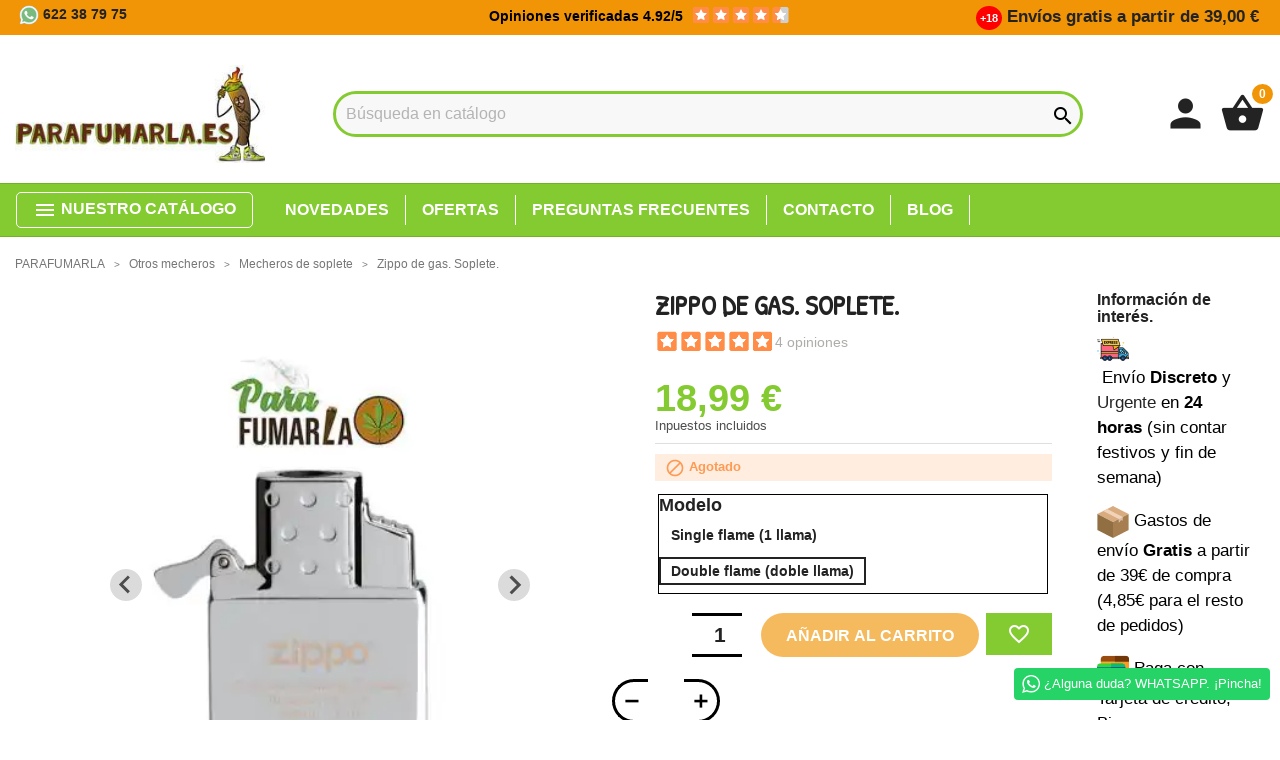

--- FILE ---
content_type: text/html; charset=utf-8
request_url: https://www.parafumarla.es/encendedores-de-soplete/1306-zippo-de-gas-soplete.html
body_size: 29407
content:
<!doctype html>
<html lang="es">

  <head>
    
      
  <meta charset="utf-8">


  <meta http-equiv="x-ua-compatible" content="ie=edge">



  <link rel="canonical" href="https://www.parafumarla.es/encendedores-de-soplete/1306-zippo-de-gas-soplete.html">

  <title>⇨ Mechero ZIPPO de gas. 【Llama SOPLETE】</title>
  <meta name="description" content="¡Nuevo encendedor zippo que cambia su gasolina por gas! ✅ Con llama azul de soplete. ¡Edición LIMITADA!">
      <meta name="robots" content="index,follow">
      
        



  <meta name="viewport" content="width=device-width, initial-scale=1">



  <link rel="icon" type="image/vnd.microsoft.icon" href="https://www.parafumarla.es/img/favicon.ico?1725709853">
  <link rel="shortcut icon" type="image/x-icon" href="https://www.parafumarla.es/img/favicon.ico?1725709853">



  



  	

  <script type="text/javascript">
        var comment_tab = "1";
        var cpm_height = "49";
        var cpm_width = "86";
        var dbblog_ajax = "https:\/\/www.parafumarla.es\/module\/dbblog\/ajax";
        var iqitwishlist = {"nbProducts":0};
        var lgcomments_products_default_display = "3";
        var lgcomments_products_extra_display = "10";
        var module_dir = "\/modules\/lgcomments\/";
        var prestashop = {"cart":{"products":[],"totals":{"total":{"type":"total","label":"Total","amount":0,"value":"0,00\u00a0\u20ac"},"total_including_tax":{"type":"total","label":"Total (impuestos incl.)","amount":0,"value":"0,00\u00a0\u20ac"},"total_excluding_tax":{"type":"total","label":"Total (impuestos excl.)","amount":0,"value":"0,00\u00a0\u20ac"}},"subtotals":{"products":{"type":"products","label":"Subtotal","amount":0,"value":"0,00\u00a0\u20ac"},"discounts":null,"shipping":{"type":"shipping","label":"Transporte","amount":0,"value":""},"tax":null},"products_count":0,"summary_string":"0 art\u00edculos","vouchers":{"allowed":1,"added":[]},"discounts":[],"minimalPurchase":8.22,"minimalPurchaseRequired":"Se necesita una compra m\u00ednima total de 8,22\u00a0\u20ac (impuestos exc.) para validar su pedido. En este momento el valor total de su carrito es de 0,00\u00a0\u20ac (impuestos exc.)."},"currency":{"name":"Euro","iso_code":"EUR","iso_code_num":"978","sign":"\u20ac"},"customer":{"lastname":null,"firstname":null,"email":null,"birthday":null,"newsletter":null,"newsletter_date_add":null,"optin":null,"website":null,"company":null,"siret":null,"ape":null,"is_logged":false,"gender":{"type":null,"name":null},"addresses":[]},"language":{"name":"Espa\u00f1ol (Spanish)","iso_code":"es","locale":"es-ES","language_code":"es","is_rtl":"0","date_format_lite":"d\/m\/Y","date_format_full":"d\/m\/Y H:i:s","id":1},"page":{"title":"","canonical":null,"meta":{"title":"\u21e8 Mechero ZIPPO de gas. \u3010Llama SOPLETE\u3011","description":"\u00a1Nuevo encendedor zippo que cambia su gasolina por gas! \u2705 Con llama azul de soplete. \u00a1Edici\u00f3n LIMITADA!","keywords":"","robots":"index"},"page_name":"product","body_classes":{"lang-es":true,"lang-rtl":false,"country-ES":true,"currency-EUR":true,"layout-full-width":true,"page-product":true,"tax-display-enabled":true,"product-id-1306":true,"product-Zippo de gas. Soplete.":true,"product-id-category-60":true,"product-id-manufacturer-0":true,"product-id-supplier-1":true,"product-available-for-order":true},"admin_notifications":[]},"shop":{"name":"PARAFUMARLA","logo":"https:\/\/www.parafumarla.es\/img\/parafumarlaes-logo-1725709853.jpg","stores_icon":"https:\/\/www.parafumarla.es\/img\/logo_stores.png","favicon":"https:\/\/www.parafumarla.es\/img\/favicon.ico"},"urls":{"base_url":"https:\/\/www.parafumarla.es\/","current_url":"https:\/\/www.parafumarla.es\/encendedores-de-soplete\/1306-zippo-de-gas-soplete.html","shop_domain_url":"https:\/\/www.parafumarla.es","img_ps_url":"https:\/\/www.parafumarla.es\/img\/","img_cat_url":"https:\/\/www.parafumarla.es\/img\/c\/","img_lang_url":"https:\/\/www.parafumarla.es\/img\/l\/","img_prod_url":"https:\/\/www.parafumarla.es\/img\/p\/","img_manu_url":"https:\/\/www.parafumarla.es\/img\/m\/","img_sup_url":"https:\/\/www.parafumarla.es\/img\/su\/","img_ship_url":"https:\/\/www.parafumarla.es\/img\/s\/","img_store_url":"https:\/\/www.parafumarla.es\/img\/st\/","img_col_url":"https:\/\/www.parafumarla.es\/img\/co\/","img_url":"https:\/\/www.parafumarla.es\/themes\/parafumarla\/assets\/img\/","css_url":"https:\/\/www.parafumarla.es\/themes\/parafumarla\/assets\/css\/","js_url":"https:\/\/www.parafumarla.es\/themes\/parafumarla\/assets\/js\/","pic_url":"https:\/\/www.parafumarla.es\/upload\/","pages":{"address":"https:\/\/www.parafumarla.es\/direccion","addresses":"https:\/\/www.parafumarla.es\/direcciones","authentication":"https:\/\/www.parafumarla.es\/iniciar-sesion","cart":"https:\/\/www.parafumarla.es\/carrito","category":"https:\/\/www.parafumarla.es\/index.php?controller=category","cms":"https:\/\/www.parafumarla.es\/index.php?controller=cms","contact":"https:\/\/www.parafumarla.es\/contactenos","discount":"https:\/\/www.parafumarla.es\/descuento","guest_tracking":"https:\/\/www.parafumarla.es\/seguimiento-pedido-invitado","history":"https:\/\/www.parafumarla.es\/historial-compra","identity":"https:\/\/www.parafumarla.es\/datos-personales","index":"https:\/\/www.parafumarla.es\/","my_account":"https:\/\/www.parafumarla.es\/mi-cuenta","order_confirmation":"https:\/\/www.parafumarla.es\/confirmacion-pedido","order_detail":"https:\/\/www.parafumarla.es\/index.php?controller=order-detail","order_follow":"https:\/\/www.parafumarla.es\/seguimiento-pedido","order":"https:\/\/www.parafumarla.es\/pedido","order_return":"https:\/\/www.parafumarla.es\/index.php?controller=order-return","order_slip":"https:\/\/www.parafumarla.es\/facturas-abono","pagenotfound":"https:\/\/www.parafumarla.es\/pagina-no-encontrada","password":"https:\/\/www.parafumarla.es\/recuperar-contrase\u00f1a","pdf_invoice":"https:\/\/www.parafumarla.es\/index.php?controller=pdf-invoice","pdf_order_return":"https:\/\/www.parafumarla.es\/index.php?controller=pdf-order-return","pdf_order_slip":"https:\/\/www.parafumarla.es\/index.php?controller=pdf-order-slip","prices_drop":"https:\/\/www.parafumarla.es\/productos-rebajados","product":"https:\/\/www.parafumarla.es\/index.php?controller=product","search":"https:\/\/www.parafumarla.es\/busqueda","sitemap":"https:\/\/www.parafumarla.es\/mapa del sitio","stores":"https:\/\/www.parafumarla.es\/tiendas","supplier":"https:\/\/www.parafumarla.es\/proveedor","register":"https:\/\/www.parafumarla.es\/iniciar-sesion?create_account=1","order_login":"https:\/\/www.parafumarla.es\/pedido?login=1"},"alternative_langs":[],"theme_assets":"\/themes\/parafumarla\/assets\/","actions":{"logout":"https:\/\/www.parafumarla.es\/?mylogout="},"no_picture_image":{"bySize":{"small_default":{"url":"https:\/\/www.parafumarla.es\/img\/p\/es-default-small_default.jpg","width":98,"height":127},"cart_default":{"url":"https:\/\/www.parafumarla.es\/img\/p\/es-default-cart_default.jpg","width":125,"height":162},"home_default":{"url":"https:\/\/www.parafumarla.es\/img\/p\/es-default-home_default.jpg","width":236,"height":305},"medium_default":{"url":"https:\/\/www.parafumarla.es\/img\/p\/es-default-medium_default.jpg","width":452,"height":584},"large_default":{"url":"https:\/\/www.parafumarla.es\/img\/p\/es-default-large_default.jpg","width":800,"height":1000}},"small":{"url":"https:\/\/www.parafumarla.es\/img\/p\/es-default-small_default.jpg","width":98,"height":127},"medium":{"url":"https:\/\/www.parafumarla.es\/img\/p\/es-default-home_default.jpg","width":236,"height":305},"large":{"url":"https:\/\/www.parafumarla.es\/img\/p\/es-default-large_default.jpg","width":800,"height":1000},"legend":""}},"configuration":{"display_taxes_label":true,"display_prices_tax_incl":true,"is_catalog":false,"show_prices":true,"opt_in":{"partner":false},"quantity_discount":{"type":"discount","label":"Unit discount"},"voucher_enabled":1,"return_enabled":0},"field_required":[],"breadcrumb":{"links":[{"title":"PARAFUMARLA","url":"https:\/\/www.parafumarla.es\/"},{"title":"Otros mecheros","url":"https:\/\/www.parafumarla.es\/72-otros-mecheros"},{"title":"Mecheros de soplete","url":"https:\/\/www.parafumarla.es\/60-encendedores-de-soplete"},{"title":"Zippo de gas. Soplete.","url":"https:\/\/www.parafumarla.es\/encendedores-de-soplete\/1306-zippo-de-gas-soplete.html"}],"count":4},"link":{"protocol_link":"https:\/\/","protocol_content":"https:\/\/"},"time":1769010746,"static_token":"f3dbe5653709b4882aa0c9a7b761a4cf","token":"630ba2e1d673154c1a92d9dd5840cf57","debug":false};
        var psemailsubscription_subscription = "https:\/\/www.parafumarla.es\/module\/ps_emailsubscription\/subscription";
        var review_controller_link = "https:\/\/www.parafumarla.es\/module\/lgcomments\/reviews";
        var review_controller_name = "index.php?controller=module-lgcomments-reviews";
        var send_successfull_msg = "La opini\u00f3n ha sido enviada correctamente";
        var sliderblocks = 4;
        var star_color = "orange";
        var star_style = "square";
      </script>
		<link rel="stylesheet" href="https://www.parafumarla.es/themes/parafumarla/assets/cache/theme-c398071205.css" media="all">
	
	


        <link rel="preload" href="/modules/creativeelements/views/lib/ceicons/fonts/ceicons.woff2?fj664s"
            as="font" type="font/woff2" crossorigin>
                <link rel="preload" href="/modules/creativeelements/views/lib/font-awesome/fonts/fontawesome-webfont.woff2?v=4.7.0"
            as="font" type="font/woff2" crossorigin>
        <!--CE-JS-->


  <script type="text/javascript">
pcRunDynamicModulesJs = function() {
// Autoconf - 2021-07-16T08:09:21+02:00
// ps_shoppingcart
setTimeout("prestashop.emit('updateCart', {reason: {linkAction: 'refresh'}, resp: {}});", 10);
// lgcomments
if (typeof $.fancybox !== 'undefined') {
    $(".lgcomment_button")
        .fancybox({
            'href': '#form_review_popup'
            , 'width': 400
            , 'height': 'auto'
            , 'autoSize': false
            , 'tpl': {
                closeBtn: ''
            }
        });
    $("select#lg_score")
        .on("change", function () {
            changeStars($(this)
                .val());
        });

    $('#submit_review')
        .on('click', function () {
            if (checkFields()) {
                sendProductReview(review_controller_link);
            }
        });
}
// iqitcookielaw
function getCookie(cname) {   
	var name = cname + "=";
	var ca = document.cookie.split(';');
	for(var i=0; i!=ca.length; i++) { 
		var c = ca[i];
		while (c.charAt(0)==' ') c = c.substring(1);
		if (c.indexOf(name) != -1) return c.substring(name.length,c.length);
	}
	return "";
}
$(function() {
	if (getCookie('cookielaw_module')==1) {
		$("#iqitcookielaw").removeClass('iqitcookielaw-showed');
	}
});
// iqitpopup
if (typeof iqitpopup !== 'undefined') {
iqitpopup.script = (function() {
    var $el = $('#iqitpopup');
    var $overlay = $('#iqitpopup-overlay');
    var elHeight = $el.outerHeight();
    var elWidth = $el.outerWidth();
    var $wrapper = $(window);
    var offset = -30;
    var sizeData = {
        size: {
            width: $wrapper.width() + offset,
            height: $wrapper.height() + offset
        }
    };
    function init() {
        setTimeout(function() {
            $el.addClass('showed-iqitpopup');
            $overlay.addClass('showed-iqitpopupo');
        }, iqitpopup.delay);
        $el.find('.iqit-btn-newsletter').first().click(function() {
            setCookie();
            $overlay.removeClass('showed-iqitpopupo');
            $el.removeClass('showed-iqitpopup');
        });
        $(document).on('click', '#iqitpopup .cross, #iqitpopup-overlay', function() {
            $overlay.removeClass('showed-iqitpopupo');
            $el.removeClass('showed-iqitpopup');
            if ($("#iqitpopup-checkbox").is(':checked')) {
                setCookie();
            }
        });
        doResize(sizeData, false);
        $wrapper.resize(function() {
            sizeData.size.width = $wrapper.width() + offset;
            sizeData.size.height = $wrapper.height() + offset;
            doResize(sizeData, true);
        });
    }
    function doResize(ui, resize) {
        if (elWidth >= ui.size.width || elHeight >= ui.size.height) {
            var scale;
            scale = Math.min(
                ui.size.width / elWidth,
                ui.size.height / elHeight
            );
            $el.css({
                transform: "translate(-50%, -50%) scale(" + scale + ")"
            });
        } else {
            if (resize) {
                $el.css({
                    transform: "translate(-50%, -50%) scale(1)"
                });
            }
        }
    }
    function setCookie() {
        var name = iqitpopup.name;
        var value = '1';
        var expire = new Date();
        expire.setDate(expire.getDate() + iqitpopup.time);
        document.cookie = name + "=" + escape(value) + ";path=/;" + ((expire == null) ? "" : ("; expires=" + expire.toGMTString()))
    }
    return {
        init: init
    };
})();
iqitpopup.script.init();
}
// iqitwishlist
if (typeof iqitwishlist !== 'undefined') $('#iqitwishlist-nb').text(iqitwishlist.nbProducts);
};</script><script type="text/javascript">
    pcStartsWith = function(str, search) {
        return typeof str === 'string' && str.substr(0, search.length) === search;
    };
    processDynamicModules = function(dyndatas) {
        for (var key in dyndatas) {
            if (key=='js') {
                // Keep spaces arround 'key', some Prestashop removes [key] otherwise (?!)
                $('body').append(dyndatas[ key ]);
            }
            else if (pcStartsWith(key, 'dyn')) {
                // Keep spaces arround 'key', some Prestashop removes [key] otherwise (?!)
                try {
                    $('#'+key).replaceWith(dyndatas[ key ]);
                }
                catch (error) {
                    console.error('A javasript error occured during the "eval" of the refreshed content ' + key + ': ' + error);
                }
            }
        }
        if (typeof pcRunDynamicModulesJs == 'function') {
            pcRunDynamicModulesJs();
        }
    };
</script>
<script type="text/javascript">
    var FSAU = FSAU || { };
    FSAU.product_urls = {"#\/325-modelo-single_flame_1_llama":[{"group":"5","value":"325"}],"#\/326-modelo-double_flame_doble_llama":[{"group":"5","value":"326"}]};
</script>  <!-- START OF DOOFINDER SCRIPT -->
  <script type="text/javascript" async="" src="https://eu1-search.doofinder.com/5/script/bd4ec3132cfa571a2706f4badbd27c5b.js"></script>
  <!-- END OF DOOFINDER SCRIPT -->
  <!-- TO REGISTER CLICKS -->
<script>
  var dfProductLinks = [];
  var dfLinks = Object.keys(dfProductLinks);
  var doofinderAppendAfterBanner = "none";
  var doofinderQuerySelector = "#search_query_top";
</script>  
  <!-- END OF TO REGISTER CLICKS -->
        <style type="text/css">#header .dbmenu #dbmenu_burger a { color: #000; font-size: 18px; font-weight: 600; padding-top: 8px; } #dbmenu_burger .item span { font-size: .9rem; font-weight:600; } .dbmenu_category .title { font-weight: 600; margin-bottom: .5rem; padding-bottom: .1rem; display: block; color: #84ca31; } #js-product-list-header .block-category { padding: 1rem 0; padding-bottom: 0; padding-top: 0; margin-bottom: 0; } .block-category .block-category-inner #category-description .page-content.page-cms ul:first-child, .block-category .block-category-inner #category-description p:first-child, .page-content.page-cms .block-category .block-category-inner #category-description ul:first-child { margin-bottom: 0; } @media (max-width: 991px) #header .header-nav .top-logo img { max-height: 100%; width: 170px; margin-left: 12px; } #header .header-nav #mobile__menu .material-icons { line-height: 50px; font-size: 40px; } .header-nav .dbfreeshipping { margin: 0; color: #000000; width: 100%; display: block; text-align: right; font-weight: 600; } #header .dbproductcomments_nav span { color: #000; font-size: .9rem; font-weight: 600; } .dbcontactinfo_nav span { color: #232323; font-size: .9rem; font-weight: 600; } .subitems .subitem, .subitems .susubitem, .subitems .item_viewall { padding: .5rem 1rem; border-bottom: 1px solid #e5e5e5; display: block; width: 100%; font-weight: 600; font-size: 18px; color: #333; } #dbmenu_burger .item span { font-size: 18px; font-weight: 600; } #search_filters .facet .facet-label .search-link { margin-top: .4375rem; color: #000000; display: inline-block; font-size: 1.2rem; FONT-WEIGHT: 600; width: calc(100% - 30px); overflow: hidden; text-overflow: ellipsis; white-space: nowrap; } #search_filters .facet .facet-title { margin-left: 0; margin-right: 0; font-size: 1.2rem; } @media (max-width: 991px) #product .product-additional-info .dbfreeshipping { margin-bottom: 1rem; background-color: #84ca31; color: #ffffff; font-weight: 600; } #product .product_topview { background-color: #FFF; padding:0; } @media (max-width: 767px) #wrapper .breadcrumb { display: block; overflow: auto; white-space: nowrap; margin: 0; } @media (max-width: 991px) #product .current-price { margin-top:0; } .product-variants { margin-bottom: 1rem; font-size: 1.3rem; font-weight: 600; padding: 0.2rem; } .product-variants .product-variants-item { border:1px solid #000; } .product-actions .control-label { margin-bottom: .375rem; display: block; width: 100%; color: #232323; font-size: 1.1rem; text-transform: capitalize; } .page-content.page-cms ul, p { font-size: 1.05rem; line-height: 25px; } .h2, h2 { font-size: 1.3rem; line-height: 1.25; margin: 1rem 0 1rem; border-bottom: 3px solid #84ca31; } .breadcrumb_blog ol { padding-left: 0; margin-bottom: 0rem; overflow: auto; white-space: nowrap; } .header__blog { border-top: 1px solid #84ca31; border-bottom: 1px solid #84ca31; display: table; width: 100%; padding: 0; } .page-customer-account #content .no-account { text-align: center; font-size: 1.3rem; color: #fff; background-color: #fff; line-height: 1.5rem; padding: 20px; } .type_form { text-align: center; color: #232323; font-weight: 600; margin-bottom: 0; padding: 14px 0 7px 0; } .form-control-label { padding: 0 0.2rem; margin: 0; top: 2rem; display: table; z-index: 9999; position: relative; margin-top: -10px; font-weight: 600; } #checkout .form-control { height: 45px; border: 2px solid #84ca31; } .account_guest { text-align: center; color: #232323; margin: .5rem 0 0; display: none; } .form-control-comment { font-size: .875rem; padding-top: .5rem; color: #7a7a7a; display: none; } #header .dbmenu #dbmenu_burger a { color: #000; font-weight: 600!important; } #cart .bootstrap-touchspin .js-cart-line-product-quantity { height: 38px!important; left: 29px; width: 3rem; text-align: center; line-height: 24px; border-left: 0; border-top: .8px solid #84ca31; border-bottom: .8px solid #84ca31; border-right: 0; } .product-miniature .bootstrap-touchspin #quantity_wanted_miniature { height: 38px!important; left: 31px; width: 3rem; } .agotado { background-color: red; } .text-mayores-18 { font-size: .85rem; color: red; margin:0; } #custom-text .page-content.page-cms ul, #custom-text p, .page-content.page-cms #custom-text ul { color: #232323; font-weight: 400; font-size: .75em; margin-bottom: .2rem; } #custom-text h2 { text-transform: uppercase; color: #232323; font-size: 1.2rem; font-weight: 700; margin: 1rem 0 1.5rem; } #btn_inifinitescroll { color: #FFF; font-weight: 600; font-size: 1.1rem; border: 0; margin: 0 auto; display: table; } .subitems .subitem, .subitems .susubitem, .subitems .item_viewall { padding: 0.5rem 1rem; border-bottom: 1px solid #e5e5e5; display: block; width: 100%; font-weight: 600; font-size: 18px; color: #000000; } .product-additional-info .dbfreeshipping { background-color: #84ca3152; color: black!important; padding: 10px 5px; } .tax-shipping-delivery-label .available_stock { background-color: #d6eed1; padding: 3px 10px; color: #000000; } @media (max-width: 991px) #product .current-price { margin-top: 0; } .h3.title, .h3.products-section-title{ font-family: patrick hand; TEXT-ALIGN: center; font-size: 31px; text-transform: uppercase; } .dbhomecategories .home_cat .name { font-family: patrick hand; } .dbhomecategories .home_cat .name { color: #000000; margin-top: 10px; font-size: 21px; font-family: patrick hand; font-weight: 600; text-transform: uppercase; } #products .product-title, .featured-products .product-title, .product-accessories .product-title, .product-miniature .product-title { text-align: center; font-weight: 700; color: #000; font-size: 1.3rem; height: 55px; font-family: patrick hand; text-transform: uppercase; } #header .dbmenu #dbmenu_burger a { color: #000000; font-weight: 600!important; text-transform: uppercase; font-family: patrick hand; font-size: 23px; padding-top: 14px; } .add-to-cart-category .material-icons { display: none; } .add-to-cart-category { font-family: patrick hand; text-transform:uppercase; font-weight:500; border-radius:50px; } #subcategories .subcategory-name { font-family: patrick hand; text-transform: uppercase; font-size:20px; font-weight:600; } #subcategories .subcategory-name{width:100%;max-width:90%;white-space:initial;padding:10px 5px;min-height:10px} .product-information .btn-link { width: 100%; text-align: center; color: #232323; font-size: 27px; font-family: patrick hand; font-weight:600; } .subitems .subitem, .subitems .susubitem, .subitems .item_viewall { font-weight: 600!important; text-transform: uppercase; font-family: patrick hand; font-size: 23px; padding-top: 14px; } #product .product_name { text-transform: uppercase; font-size: 1.7rem; font-family: patrick hand; } #cart .cart-container .cart-item .cart__product-name a { color: #000000; font-size: 1.4rem; font-family: patrick hand; text-transform: uppercase; } #cart .cart-container .cart-item .cart__product-price .remove-from-cart>i { float: right!important; font-weight: 600; font-size: 1.5rem; } .anotacioncategoria{ background-color: #1294ce; border-color: #deffff; color: #ffffff; padding: 0.5em; -webkit-border-radius: 3px; border-width: 1px; border-style: solid; font-size:1rem; } .btns_home .btn_home_black{ background-color:#000000; width:100%; font-size:30px; font-weight:800; border-radius:15px; margin: 0 0 1rem 0; text-align:center; color: #FFF; line-height: 1.2 } .block_newsletter { display:none; } .product-miniature .bootstrap-touchspin #quantity_wanted_miniature { padding:0!important; } #cart .bootstrap-touchspin .js-cart-line-product-quantity { padding:0!important; } #lgcomment .content-button .lgcomment_button { color: #ffffff; font-weight: 600; text-transform: uppercase; border-color:#f19506; } .block-promo .promo-code-button { text-align: center; font-family: patrick hand; font-weight: 600; font-size: 1.2rem; background-color: #f7f5f4; } header .dbmenu .element_nav span { color: #FFF; padding: 5px 1rem; border-right: 1px solid #FFF; margin-right: 0; font-weight: 700; text-transform: uppercase; font-size: 1rem; } .product-description h3{ font-family: inherit; font-size: 1.2rem; font-weight: 600; line-height: 1; margin: 1rem 0 1rem; border-bottom: 3px solid #84ca31; } .notifyButton{ color:#000000; font-weight:600!important; text-transform: uppercase!important; } .header-top .search-widget form input[type="text"] { border: 3px solid #84ca31; background-color: #f8f8f8; color: #000000; border-radius: 23px; }</style>
                <!-- Pixel Code for https://overtracking.com/ -->
<script defer src="https://overtracking.com/p/wGkyGMI5uKiX2JAN"></script>
<!-- END Pixel Code -->
    <style>
    .kboverlaygg {
        width: 100%;
        height: 100%;
        position: fixed;
        background: rgba(0,0,0,0.5);
        z-index: 9;
    }
</style>
<script type="text/javascript">
    var abd_ajax_url = '/index.php?fc=module&module=abandonedcart&controller=cron'; </script>
<style>
            .db__taxonomy a:hover {
                color: #84ca31;
            }
            #module-dbblog-dbcategory .header__category,
            #module-dbblog-dbpost .header__category,
            #module-dbblog-dbhome .header__category {
                background: #84ca31;
            }
            .btn_db_inifinitescroll,
            .btn_db_inifinitescroll_author {
                background: #84ca31;
            }
            .bck_title {
                background: #84ca31;
            }
            .info_post .info_up .info_author a:hover {
                color: #84ca31;
            }
            .form_comment_post .send_comment {
                background: #84ca31;
            }
            .header__author {
                background: #84ca31;
            }
        </style>
                <script type="application/ld+json">{
                    "@context":"http://schema.org",
                    "@type":"BreadcrumbList",
                        "itemListElement": [
                        {
                            "@type": "ListItem",
                            "position": 0,
                            "name": "PARAFUMARLA",
                            "item": "https://www.parafumarla.es/"
                        },
                      {
                    "@type": "ListItem",
                    "position": 1,
                    "name": "Otros mecheros",
                    "item": "https://www.parafumarla.es/72-otros-mecheros"
                },  {
                    "@type": "ListItem",
                    "position": 2,
                    "name": "Mecheros de soplete",
                    "item": "https://www.parafumarla.es/60-encendedores-de-soplete"
                },
                                {
                                    "@type": "ListItem",
                                    "position": 3,
                                    "name": "Zippo de gas. Soplete.",
                                    "item": "https://www.parafumarla.es/encendedores-de-soplete/1306-zippo-de-gas-soplete.html"
                                }
                            
                        ]
                }</script><script type="application/ld+json">{
                    "@context": "http://schema.org",
                    "@type": "Product",
                    "description": "",
                    "name": "Zippo de gas. Soplete.",
                    "image": "https://www.parafumarla.es/1400-large_default/zippo-de-gas-soplete.jpg",
                    "brand": "",
                    "category": "Mecheros de soplete",
                    "alternateName": "Compra Zippo de gas. Soplete. a buen precio",
                    "url": "https://www.parafumarla.es/encendedores-de-soplete/1306-zippo-de-gas-soplete.html",
                    "offers": {    		
                        "@type": "offer",
                        "price": "18.99",
                        "priceCurrency": "EUR", 
                        "itemOffered": "Zippo de gas. Soplete.",
                        "availability": "http://schema.org/InStock", 
                        "itemCondition":"http://schema.org/NewCondition", 
                        "url": "https://www.parafumarla.es/encendedores-de-soplete/1306-zippo-de-gas-soplete.html"
                    },
                        "aggregateRating": {
                            "@type": "AggregateRating",
                            "name": "Zippo de gas. Soplete.",
                            "ratingValue": "5",
                            "bestRating": "5",
                            "worstRating": "1",
                            "reviewCount": "4"
                        },  		
                            "review": [
                                {
                            "@type": "Review",
                            "author": {
                                "@type": "Person"
                            },
                            "datePublished": "21/08/2020",
                            "reviewBody": "Buen funcionamiento y buena duración. La mejor alternativa para poder viajar con zippo sin que te lo desmonten o te lo confisquen en los aeropuertos europeos ",
                            "reviewRating": {
                                "@type": "Rating",
                                "bestRating": "5",
                                "ratingValue": "5",
                                "worstRating": "1"
                            }
                        },{
                            "@type": "Review",
                            "author": {
                                "@type": "Person"
                            },
                            "datePublished": "11/11/2020",
                            "reviewBody": "Todo perfecto, buen trato y envio muy rapido",
                            "reviewRating": {
                                "@type": "Rating",
                                "bestRating": "5",
                                "ratingValue": "5",
                                "worstRating": "1"
                            }
                        },{
                            "@type": "Review",
                            "author": {
                                "@type": "Person"
                            },
                            "datePublished": "27/09/2021",
                            "reviewBody": "Excelente",
                            "reviewRating": {
                                "@type": "Rating",
                                "bestRating": "5",
                                "ratingValue": "5",
                                "worstRating": "1"
                            }
                        },{
                            "@type": "Review",
                            "author": {
                                "@type": "Person"
                            },
                            "datePublished": "16/11/2022",
                            "reviewBody": "Nada que descubrir de Zippo. En su línea de excelentes productos.  Los dos jets lanzan una llama intensa y resistente a las inclemencias. Perfecto para uso en supervivencia.",
                            "reviewRating": {
                                "@type": "Rating",
                                "bestRating": "5",
                                "ratingValue": "5",
                                "worstRating": "1"
                            }
                        }                
                            ]}</script><style></style><script type="text/javascript">var PS_CONPRO_TEXT="";var PS_CONPRO_RIGHT="0";var PS_CONPRO_CONTEXTUAL="";var PS_CONPRO_ALERT="";var PS_CONPRO_DRAGDROP="";var PS_CONPRO_TRANSIMAGE="";var PS_CONPRO_CONSOLE="";var PS_CONPRO_CTRLV="";var PS_CONPRO_CTRLC="";var PS_CONPRO_ALTE="";var PS_CONPRO_ALTF="";var PS_CONPRO_CTRLF="";var PS_CONPRO_CTRLX="";var PS_CONPRO_CTRLP="";var PS_CONPRO_CTRLS="";var PS_CONPRO_CTRLQ="";var PS_CONPRO_CTRLSHIFTQ="";var PS_CONPRO_CTRLA="";var PS_CONPRO_CTRLU="";var PS_CONPRO_CTRLSHIFTC="";var PS_CONPRO_CTRLSHIFTI="";var PS_CONPRO_CTRLSHIFTJ="";var PS_CONPRO_CMDSHIFTN="";var PS_CONPRO_F1="";var PS_CONPRO_F3="";var PS_CONPRO_CTRLF4="";var PS_CONPRO_F5="";var PS_CONPRO_F10="";var PS_CONPRO_F12="";var PS_IMAGE_SELECTOR="img:not('.js-thumb, .js-modal-thumb')";var cp_path="/modules/contentprotection/";var pixelSource=cp_path+'views/img/transparent.gif';var preload=new Image();preload.src=pixelSource;</script><style>.seosa_product_label{z-index:1;}</style><script type="text/javascript"></script>    <style>.datatext{cursor:pointer;}</style>




    
  <meta property="og:type" content="product">
  <meta property="og:url" content="https://www.parafumarla.es/encendedores-de-soplete/1306-zippo-de-gas-soplete.html">
  <meta property="og:title" content="⇨ Mechero ZIPPO de gas. 【Llama SOPLETE】">
  <meta property="og:site_name" content="PARAFUMARLA">
  <meta property="og:description" content="¡Nuevo encendedor zippo que cambia su gasolina por gas! ✅ Con llama azul de soplete. ¡Edición LIMITADA!">
  <meta property="og:image" content="https://www.parafumarla.es/1400-large_default/zippo-de-gas-soplete.jpg">
      <meta property="product:pretax_price:amount" content="15.694214">
    <meta property="product:pretax_price:currency" content="EUR">
    <meta property="product:price:amount" content="18.99">
    <meta property="product:price:currency" content="EUR">
    
  </head>

  <body id="product" class="lang-es country-es currency-eur layout-full-width page-product tax-display-enabled product-id-1306 product-zippo-de-gas-soplete- product-id-category-60 product-id-manufacturer-0 product-id-supplier-1 product-available-for-order elementor-page elementor-page-1306030101">

    
      <style id="whatsappchat_custom_css" type="text/css">
    div.whatsapp_2 {z-index: 999;}
</style>
        <a class="whatsappchat-anchor whatsappchat-anchor2" target="_blank" href="https://web.whatsapp.com/send?l=es&amp;phone=34622387975&amp;text= ">        <div class="whatsapp whatsapp_2 whatsapp-badge bottom-right"
            >
            <span style="background-color: #25d366">
                <i class="whatsapp-icon" ></i>
                ¿Alguna duda? WHATSAPP.  ¡Pincha!            </span>
        </div>
    </a>    
    

    <main>
      
              

      <header id="header">
        
          	
  <div class="header-banner">
    
  </div>



  <nav class="header-nav">
    <div class="container">
      <div class="row">
        <div>
          <div class="col-md-3 col-xs-12 hidden-sm-down">
            <div class="dbcontactinfo_nav">
    <span><img src="/modules/dbmenu/views/img/whatsapp.png" alt="WhatsApp" loading="lazy" height="20" width="20"> 622 38 79 75</span>
</div>

          </div>
          <div class="col-md-6 col-xs-12 hidden-sm-down">
            <div class="dbproductcomments_nav">
    <span>Opiniones verificadas 4.92/5</span>
    <div class="grade-stars small-stars" data-grade="9.83">
        <img src="/modules/lgcomments/views/img/stars/square/orange/9stars.png" alt="rating" style="width:120px" width="120" height="28" loading="lazy">
</div></div>
          </div>
          <div class="col-md-3 right-nav nav_in_mobile">
              <p class="dbfreeshipping"><span class="mayoredad">+18</span> Env&iacute;os gratis a partir de 39,00 €</p>

          </div>
        </div>
                <div class="hidden-md-up text-sm-center mobile">
          <div class="float-xs-left" id="mobile__menu" data-toggle="modal" data-target="#dbmenu_burger">
            <i class="material-icons d-inline">&#xE5D2;</i>
          </div>
          <div class="top-logo" id="_mobile_logo"></div>
                    <div class="float-xs-right" id="_mobile_user_info"></div>
          <div class="float-xs-right" id="_mobile_cart"></div>
          <div class="clearfix"></div>
        </div>
      </div>
    </div>
  </nav>



  <div class="header-top">
    <div class="container">
       <div class="header_flex">
        <div class="logo_column" id="_desktop_logo">
                            <a href="https://www.parafumarla.es/">
                  <img class="logo img-responsive" src="https://www.parafumarla.es/img/parafumarlaes-logo-1725709853.jpg" alt="PARAFUMARLA" loading="lazy" height="34" width="128">
                </a>
                    </div>
         <div class="search_column">
           <!-- Block search module TOP -->
<div id="search_widget" class="search-widget" data-search-controller-url="//www.parafumarla.es/busqueda">
	<form method="get" action="//www.parafumarla.es/busqueda">
		<input type="hidden" name="controller" value="search">
		<input type="text" name="s" value="" placeholder="Búsqueda en catálogo" aria-label="Buscar">
		<button type="submit">
			<i class="material-icons search">&#xE8B6;</i>
      <span class="hidden-xl-down">Buscar</span>
		</button>
	</form>
</div>
<!-- /Block search module TOP -->

           <div class="clearfix"></div>
         </div>
        <div class="position-static displayTop icons_columns">
          <div id="dyn6970f63abc827" class="dynhook pc_displayTop_14" data-module="14" data-hook="displayTop" data-hooktype="w" data-hookargs="altern=1^"><div class="loadingempty"></div><div id="_desktop_user_info">
  <div class="user-info">
          <span
        datatext="aHR0cHM6Ly93d3cucGFyYWZ1bWFybGEuZXMvbWktY3VlbnRh"
        class="datatext"
      >
        <i class="material-icons">person</i>
      </span>
      </div>
</div>


</div><div id="_desktop_cart">
  <div class="blockcart cart-preview inactive" data-refresh-url="//www.parafumarla.es/module/ps_shoppingcart/ajax">
    <div class="header">
              <i class="material-icons shopping-cart">shopping_basket</i>
        <span class="cart-products-count">0</span>
          </div>
  </div>
</div>

          <div class="clearfix"></div>
        </div>
      </div>
      <div id="mobile_top_menu_wrapper" class="row hidden-md-up" style="display:none;">
        <div class="js-top-menu mobile" id="_mobile_top_menu"></div>
        <div class="js-top-menu-bottom">
          <div id="_mobile_currency_selector"></div>
          <div id="_mobile_language_selector"></div>
          <div id="_mobile_contact_link"></div>
        </div>
      </div>
    </div>
  </div>
  <div class="dbmenu">

        <nav class="container dbmenu_navigation hidden-sm-down">
        <div class="element_nav">
            <span class="open_dbmenu" data-toggle="modal" data-target="#dbmenu_burger">
                <i class="material-icons">menu</i> Nuestro catálogo
            </span>
        </div>
                    <div class="element_nav additional">                
                                    <span datatext="L25vdmVkYWRlcw==" class="datatext">Novedades</span>
                                    <span datatext="L3Byb2R1Y3Rvcy1yZWJhamFkb3M=" class="datatext">Ofertas</span>
                                    <span datatext="L2NvbnRlbnQvNi1wcmVndW50YXMtZnJlY3VlbnRlcy1mYXE=" class="datatext">Preguntas frecuentes</span>
                                    <span datatext="L2NvbnRhY3Rlbm9z" class="datatext">Contacto</span>
                                    <span datatext="L2Jsb2cv" class="datatext">Blog</span>
                            </div>
                    </nav>
    
    <div class="modal fade left" id="dbmenu_burger" tabindex="-1" role="dialog" aria-labelledby="dbmenu_burger_Label" aria-hidden="true">
        <div class="modal-dialog" role="document">
            <div class="modal-content">
                <div class="modal-header">
                    <span class="modal-title" id="dbmenu_burger_Label">
                        Categorías
                    </span>
                    <button type="button" class="close" data-dismiss="modal" aria-label="Close">
                        <span aria-hidden="true">&times;</span>
                    </button>
                </div>
                <div class="modal-body">

                                                                                            <div class="subitems subitems_2">
                                <p class="dbmenu_back" data-subitem="subitems_2">
                                    <i class="material-icons">keyboard_backspace</i>
                                    Menú principal
                                </p>
                                                                                                                                            <span class="subitem datatext" datatext="aHR0cHM6Ly93d3cucGFyYWZ1bWFybGEuZXMvNTUtbWV0YWw=">
                                            Bandejas de metal
                                        </span>
                                                                                                                                                                                    <span class="subitem datatext" datatext="aHR0cHM6Ly93d3cucGFyYWZ1bWFybGEuZXMvNTYtY3Jpc3RhbA==">
                                            Bandejas de cristal
                                        </span>
                                                                                                                                                                                    <span class="subitem datatext" datatext="aHR0cHM6Ly93d3cucGFyYWZ1bWFybGEuZXMvNTctbWFkZXJhLWJhbWJ1">
                                            Bandejas de madera
                                        </span>
                                                                                                                                                                                    <span class="subitem datatext" datatext="aHR0cHM6Ly93d3cucGFyYWZ1bWFybGEuZXMvODAtbGVk">
                                            Bandejas LED
                                        </span>
                                                                                                                                                                                    <a class="subitem" href="https://www.parafumarla.es/86-bandejas-raw">
                                            Bandejas RAW
                                        </a>
                                                                                                                                    </div>
                                                                                                                                            <div class="subitems subitems_4">
                                <p class="dbmenu_back" data-subitem="subitems_4">
                                    <i class="material-icons">keyboard_backspace</i>
                                    Menú principal
                                </p>
                                                                                                                                            <span class="subitem datatext" datatext="aHR0cHM6Ly93d3cucGFyYWZ1bWFybGEuZXMvNzUtYm9uZ3MtZGUtY3Jpc3RhbA==">
                                            Bong de cristal
                                        </span>
                                                                                                                                                                                    <span class="subitem datatext" datatext="aHR0cHM6Ly93d3cucGFyYWZ1bWFybGEuZXMvNzYtYm9uZ3MtZGUtc2lsaWNvbmE=">
                                            Bong de silicona
                                        </span>
                                                                                                                                                                                    <span class="subitem datatext" datatext="aHR0cHM6Ly93d3cucGFyYWZ1bWFybGEuZXMvODctbWluaS1ib25ncw==">
                                            Mini bong
                                        </span>
                                                                                                                                                                                    <span class="subitem datatext" datatext="aHR0cHM6Ly93d3cucGFyYWZ1bWFybGEuZXMvOTYtcmVwdWVzdG9zLXBhcmEtYm9uZw==">
                                            Repuestos para bong
                                        </span>
                                                                                                                                    </div>
                                                                                                <div class="subitems subitems_5">
                                <p class="dbmenu_back" data-subitem="subitems_5">
                                    <i class="material-icons">keyboard_backspace</i>
                                    Menú principal
                                </p>
                                                                                                                                            <a class="subitem" href="https://www.parafumarla.es/117-pitilleras">
                                            Pitilleras
                                        </a>
                                                                                                                                                                                    <a class="subitem" href="https://www.parafumarla.es/127-botes-de-silicona-bho-wax">
                                            Botes de silicona BHO
                                        </a>
                                                                                                                                                                                    <a class="subitem" href="https://www.parafumarla.es/126-guarda-porros">
                                            Guarda porros
                                        </a>
                                                                                                                                                                                    <a class="subitem" href="https://www.parafumarla.es/92-objetos-de-ocultacion">
                                            Objetos de ocultación
                                        </a>
                                                                                                                                                                                    <span class="subitem datatext" datatext="aHR0cHM6Ly93d3cucGFyYWZ1bWFybGEuZXMvMTEyLWJvbHNhcy1hbnRpb2xvcg==">
                                            Bolsas antiolor
                                        </span>
                                                                                                                                                                                    <span class="subitem datatext" datatext="aHR0cHM6Ly93d3cucGFyYWZ1bWFybGEuZXMvNDktbWV0YWw=">
                                            Metálicos
                                        </span>
                                                                                                                                                                                    <span class="subitem datatext" datatext="aHR0cHM6Ly93d3cucGFyYWZ1bWFybGEuZXMvNTAtbWFkZXJh">
                                            Madera
                                        </span>
                                                                                                                                                                                    <span class="subitem datatext" datatext="aHR0cHM6Ly93d3cucGFyYWZ1bWFybGEuZXMvNTQtY3Jpc3RhbA==">
                                            Cristal
                                        </span>
                                                                                                                                                                                    <span class="subitem datatext" datatext="aHR0cHM6Ly93d3cucGFyYWZ1bWFybGEuZXMvNTgtY2xpY2stY2xhY2s=">
                                            Click Clack
                                        </span>
                                                                                                                                                                                    <a class="subitem" href="https://www.parafumarla.es/128-botes-hermeticos-curado-marihuana">
                                            Botes hermético curado 
                                        </a>
                                                                                                                                    </div>
                                                                                                                                            <div class="subitems subitems_7">
                                <p class="dbmenu_back" data-subitem="subitems_7">
                                    <i class="material-icons">keyboard_backspace</i>
                                    Menú principal
                                </p>
                                                                                                                                            <span class="subitem datatext" datatext="aHR0cHM6Ly93d3cucGFyYWZ1bWFybGEuZXMvMTI5LWNlbmljZXJvcy1kZS1tZXRhbA==">
                                            Ceniceros de metal
                                        </span>
                                                                                                                                                                                    <a class="subitem" href="https://www.parafumarla.es/130-ceniceros-de-cristal">
                                            Ceniceros de cristal
                                        </a>
                                                                                                                                                                                    <span class="subitem datatext" datatext="aHR0cHM6Ly93d3cucGFyYWZ1bWFybGEuZXMvMTMxLWNlbmljZXJvcy1kZS1jZXJhbWljYQ==">
                                            Ceniceros de cerámica y poliresina
                                        </span>
                                                                                                                                                                                    <a class="subitem" href="https://www.parafumarla.es/132-ceniceros-raw">
                                            Ceniceros Raw
                                        </a>
                                                                                                                                    </div>
                                                                                                <div class="subitems subitems_8">
                                <p class="dbmenu_back" data-subitem="subitems_8">
                                    <i class="material-icons">keyboard_backspace</i>
                                    Menú principal
                                </p>
                                                                                                                                            <a class="subitem" href="https://www.parafumarla.es/69-conos-raw">
                                            Conos RAW
                                        </a>
                                                                                                                                                                                    <a class="subitem" href="https://www.parafumarla.es/120-conos-rosas">
                                            Conos Rosas
                                        </a>
                                                                                                                                                                                    <span class="subitem datatext" datatext="aHR0cHM6Ly93d3cucGFyYWZ1bWFybGEuZXMvNzEtb3Ryb3M=">
                                            Otras marcas de conos
                                        </span>
                                                                                                                                    </div>
                                                                                                <div class="subitems subitems_9">
                                <p class="dbmenu_back" data-subitem="subitems_9">
                                    <i class="material-icons">keyboard_backspace</i>
                                    Menú principal
                                </p>
                                                                                                                                            <span class="subitem datatext" datatext="aHR0cHM6Ly93d3cucGFyYWZ1bWFybGEuZXMvNjItY2xhc2ljb3M=">
                                            Clásicos
                                        </span>
                                                                                                                                                                                    <a class="subitem" href="https://www.parafumarla.es/52-funda">
                                            Clipper con funda
                                        </a>
                                                                                                                                                                                    <a class="subitem" href="https://www.parafumarla.es/53-metalicos">
                                            Clipper metal
                                        </a>
                                                                                                                                                                                    <span class="subitem datatext" datatext="aHR0cHM6Ly93d3cucGFyYWZ1bWFybGEuZXMvNzgtYWNjZXNvcmlvcy1kZS1jbGlwcGVy">
                                            Accesorios de Clipper
                                        </span>
                                                                                                                                                                                    <span class="subitem datatext" datatext="aHR0cHM6Ly93d3cucGFyYWZ1bWFybGEuZXMvMTA5LWNsaXBwZXItamV0LWZsYW1lLXNvcGxldGU=">
                                            Clipper Jet Soplete
                                        </span>
                                                                                                                                                                                    <span class="subitem datatext" datatext="aHR0cHM6Ly93d3cucGFyYWZ1bWFybGEuZXMvMTIzLWNsaXBwZXItNC10d2VudHktY29sbGVjdGlvbg==">
                                            Clipper 4 Twenty Collection
                                        </span>
                                                                                                                                    </div>
                                                                                                <div class="subitems subitems_10">
                                <p class="dbmenu_back" data-subitem="subitems_10">
                                    <i class="material-icons">keyboard_backspace</i>
                                    Menú principal
                                </p>
                                                                                                                                            <a class="subitem" href="https://www.parafumarla.es/60-encendedores-de-soplete">
                                            Mechero Soplete
                                        </a>
                                                                                                                                                                                    <span class="subitem datatext" datatext="aHR0cHM6Ly93d3cucGFyYWZ1bWFybGEuZXMvNzktbWVjaGVyb3MtYmlj">
                                            Mecheros Bic
                                        </span>
                                                                                                                                                                                    <span class="subitem datatext" datatext="aHR0cHM6Ly93d3cucGFyYWZ1bWFybGEuZXMvMjktb3Ryb3M=">
                                            Otros mecheros, gas, recambios...
                                        </span>
                                                                                                                                    </div>
                                                                                                <div class="subitems subitems_11">
                                <p class="dbmenu_back" data-subitem="subitems_11">
                                    <i class="material-icons">keyboard_backspace</i>
                                    Menú principal
                                </p>
                                                                                                                                            <a class="subitem" href="https://www.parafumarla.es/40-filtros-reutilizables">
                                            Filtros reutilizables
                                        </a>
                                                                                                                                                                                    <a class="subitem" href="https://www.parafumarla.es/121-filtros-raw-boquillas">
                                            Filtros RAW
                                        </a>
                                                                                                                                                                                    <span class="subitem datatext" datatext="aHR0cHM6Ly93d3cucGFyYWZ1bWFybGEuZXMvNDEtZmlsdHJvcy1kZS1jYXJ0b24=">
                                            Filtros de cartón
                                        </span>
                                                                                                                                                                                    <a class="subitem" href="https://www.parafumarla.es/90-capsulas-de-sabores">
                                            Bolitas de sabores para cigarrillos
                                        </a>
                                                                                                                                                                                    <a class="subitem" href="https://www.parafumarla.es/95-filtros-ocb">
                                            Filtros OCB
                                        </a>
                                                                                                                                                                                    <span class="subitem datatext" datatext="aHR0cHM6Ly93d3cucGFyYWZ1bWFybGEuZXMvOTQtZmlsdHJvcy1zbW9raW5n">
                                            Filtros smoking
                                        </span>
                                                                                                                                                                                    <span class="subitem datatext" datatext="aHR0cHM6Ly93d3cucGFyYWZ1bWFybGEuZXMvOTMtZmlsdHJvcy1yaXpsYQ==">
                                            Filtros rizla
                                        </span>
                                                                                                                                                                                    <span class="subitem datatext" datatext="aHR0cHM6Ly93d3cucGFyYWZ1bWFybGEuZXMvOTktZmlsdHJvcy1kZS1zYWJvcmVz">
                                            Filtros de sabores
                                        </span>
                                                                                                                                                                                    <span class="subitem datatext" datatext="aHR0cHM6Ly93d3cucGFyYWZ1bWFybGEuZXMvOTgtZmlsdHJvcy1vcmdhbmljb3MtdGFiYWNv">
                                            Filtros orgánicos
                                        </span>
                                                                                                                                                                                    <span class="subitem datatext" datatext="aHR0cHM6Ly93d3cucGFyYWZ1bWFybGEuZXMvOTctZmlsdHJvcy1wYXJhLWZ1bWFyLWJhcmF0b3M=">
                                            Filtros baratos
                                        </span>
                                                                                                                                                                                    <span class="subitem datatext" datatext="aHR0cHM6Ly93d3cucGFyYWZ1bWFybGEuZXMvNDItYm9xdWlsbGFz">
                                            Boquillas de plástico
                                        </span>
                                                                                                                                    </div>
                                                                                                <div class="subitems subitems_12">
                                <p class="dbmenu_back" data-subitem="subitems_12">
                                    <i class="material-icons">keyboard_backspace</i>
                                    Menú principal
                                </p>
                                                                                                                                            <span class="subitem datatext" datatext="aHR0cHM6Ly93d3cucGFyYWZ1bWFybGEuZXMvNDMtZ3JpbmRlcnMtMi1waWV6YXM=">
                                            Grinder de 2 piezas
                                        </span>
                                                                                                                                                                                    <span class="subitem datatext" datatext="aHR0cHM6Ly93d3cucGFyYWZ1bWFybGEuZXMvNDQtZ3JpbmRlci0zLXBpZXphcw==">
                                            Grinder de 3 piezas
                                        </span>
                                                                                                                                                                                    <span class="subitem datatext" datatext="aHR0cHM6Ly93d3cucGFyYWZ1bWFybGEuZXMvNDUtZ3JpbmRlci00LXBpZXphcw==">
                                            Grinder de 4 piezas
                                        </span>
                                                                                                                                                                                    <a class="subitem" href="https://www.parafumarla.es/46-grinder-cards">
                                            Tarjeta grinder
                                        </a>
                                                                                                                                    </div>
                                                                                                <div class="subitems subitems_66">
                                <p class="dbmenu_back" data-subitem="subitems_66">
                                    <i class="material-icons">keyboard_backspace</i>
                                    Menú principal
                                </p>
                                                                                                                                            <a class="subitem" href="https://www.parafumarla.es/106-maquina-de-entubar-tabaco">
                                            Máquina de entubar tabaco
                                        </a>
                                                                                                                                                                                    <span class="subitem datatext" datatext="aHR0cHM6Ly93d3cucGFyYWZ1bWFybGEuZXMvMTA3LW1hcXVpbmFzLWRlLWxpYXItYS1tYW5v">
                                            Máquinas de liar a mano
                                        </span>
                                                                                                                                                                                    <a class="subitem" href="https://www.parafumarla.es/108-maquinas-electricas-de-liar">
                                            Máquinas de liar eléctricas
                                        </a>
                                                                                                                                    </div>
                                                                                                                                            <div class="subitems subitems_14">
                                <p class="dbmenu_back" data-subitem="subitems_14">
                                    <i class="material-icons">keyboard_backspace</i>
                                    Menú principal
                                </p>
                                                                                                                                            <a class="subitem" href="https://www.parafumarla.es/48-sabores">
                                            Papel de sabores
                                        </a>
                                                                                                                                                                                    <a class="subitem" href="https://www.parafumarla.es/64-papel-raw">
                                            Papel RAW
                                        </a>
                                                                                                                                                                                    <a class="subitem" href="https://www.parafumarla.es/65-papel-ocb">
                                            Papel OCB
                                        </a>
                                                                                                                                                                                    <a class="subitem" href="https://www.parafumarla.es/66-papel-smoking">
                                            Papel Smoking
                                        </a>
                                                                                                                                                                                    <a class="subitem" href="https://www.parafumarla.es/67-papel-de-liar-transparente">
                                            Papel de Liar Transparente
                                        </a>
                                                                                                                                                                                    <span class="subitem datatext" datatext="aHR0cHM6Ly93d3cucGFyYWZ1bWFybGEuZXMvNzAtcGFwZWwtYnVsbGRvZy1hbXN0ZXJkYW0=">
                                            Papel Bulldog Amsterdam
                                        </span>
                                                                                                                                                                                    <a class="subitem" href="https://www.parafumarla.es/89-papel-rizla">
                                            Papel Rizla
                                        </a>
                                                                                                                                                                                    <a class="subitem" href="https://www.parafumarla.es/91-papel-clipper">
                                            Papel Clipper
                                        </a>
                                                                                                                                                                                    <span class="subitem datatext" datatext="aHR0cHM6Ly93d3cucGFyYWZ1bWFybGEuZXMvNjgtb3Ryb3MtcGFwZWxlcy1kZS1mdW1hcg==">
                                            Otros Papeles de Fumar
                                        </span>
                                                                                                                                                                                    <span class="subitem datatext" datatext="aHR0cHM6Ly93d3cucGFyYWZ1bWFybGEuZXMvMTAxLXBhcGVsLWxpb24tcm9sbGluZy1jaXJjdXM=">
                                            Papel Lion Rolling Circus
                                        </span>
                                                                                                                                                                                    <span class="subitem datatext" datatext="aHR0cHM6Ly93d3cucGFyYWZ1bWFybGEuZXMvMTEwLXBhcGVsLWctcm9sbHo=">
                                            Papel G-Rollz
                                        </span>
                                                                                                                                                                                    <span class="subitem datatext" datatext="aHR0cHM6Ly93d3cucGFyYWZ1bWFybGEuZXMvMTExLXBhcGVsLW1vbmtleS1raW5n">
                                            Papel Monkey King
                                        </span>
                                                                                                                                                                                    <a class="subitem" href="https://www.parafumarla.es/122-papel-de-liar-rosa">
                                            Papel de Liar Rosa
                                        </a>
                                                                                                                                    </div>
                                                                                                                                                                                                                                                                                                                                                                
                                        <div class="dbmenu_primary">
                        <div class="dbmenu_category">
                                                            <div class="item">

                                                                                                                <span class="item_primary items_multiple" data-subitem="subitems_2">
                                                                                        <a href="https://www.parafumarla.es/10-bandejas">Bandejas de liar</a>
                                                                                            <span class="item_primary open_subitems" data-subitem="subitems_2"><i class="material-icons">keyboard_arrow_right</i></span>
                                                                                    </span>
                                    

                                </div>
                                                            <div class="item">

                                                                                                                                                            <a href="https://www.parafumarla.es/88-basculas-digitales-marihuana" class="item_primary">
                                                                                                Básculas digitales
                                                                                            </a>
                                                                            

                                </div>
                                                            <div class="item">

                                                                                                                <span class="item_primary items_multiple" data-subitem="subitems_4">
                                                                                        <a href="https://www.parafumarla.es/26-bongs">Bong</a>
                                                                                            <span class="item_primary open_subitems" data-subitem="subitems_4"><i class="material-icons">keyboard_arrow_right</i></span>
                                                                                    </span>
                                    

                                </div>
                                                            <div class="item">

                                                                                                                <span class="item_primary items_multiple" data-subitem="subitems_5">
                                                                                        <a href="https://www.parafumarla.es/12-botes-y-almacenamiento">Botes y almacenamiento</a>
                                                                                            <span class="item_primary open_subitems" data-subitem="subitems_5"><i class="material-icons">keyboard_arrow_right</i></span>
                                                                                    </span>
                                    

                                </div>
                                                            <div class="item">

                                                                                                                                                            <a href="https://www.parafumarla.es/73-papel-blunt" class="item_primary">
                                                                                                Blunts
                                                                                            </a>
                                                                            

                                </div>
                                                            <div class="item">

                                                                                                                <span class="item_primary items_multiple" data-subitem="subitems_7">
                                                                                        <a href="https://www.parafumarla.es/14-ceniceros">Ceniceros</a>
                                                                                            <span class="item_primary open_subitems" data-subitem="subitems_7"><i class="material-icons">keyboard_arrow_right</i></span>
                                                                                    </span>
                                    

                                </div>
                                                            <div class="item">

                                                                                                                <span class="item_primary items_multiple" data-subitem="subitems_8">
                                                                                        <a href="https://www.parafumarla.es/15-conos">Conos</a>
                                                                                            <span class="item_primary open_subitems" data-subitem="subitems_8"><i class="material-icons">keyboard_arrow_right</i></span>
                                                                                    </span>
                                    

                                </div>
                                                            <div class="item">

                                                                                                                <span class="item_primary items_multiple" data-subitem="subitems_9">
                                                                                        <a href="https://www.parafumarla.es/28-clipper">CLIPPER</a>
                                                                                            <span class="item_primary open_subitems" data-subitem="subitems_9"><i class="material-icons">keyboard_arrow_right</i></span>
                                                                                    </span>
                                    

                                </div>
                                                            <div class="item">

                                                                                                                <span class="item_primary items_multiple" data-subitem="subitems_10">
                                                                                        <a href="https://www.parafumarla.es/72-otros-mecheros">Otros mecheros</a>
                                                                                            <span class="item_primary open_subitems" data-subitem="subitems_10"><i class="material-icons">keyboard_arrow_right</i></span>
                                                                                    </span>
                                    

                                </div>
                                                            <div class="item">

                                                                                                                <span class="item_primary items_multiple" data-subitem="subitems_11">
                                                                                        <a href="https://www.parafumarla.es/19-filtros-y-tips">Filtros y cartones</a>
                                                                                            <span class="item_primary open_subitems" data-subitem="subitems_11"><i class="material-icons">keyboard_arrow_right</i></span>
                                                                                    </span>
                                    

                                </div>
                                                            <div class="item">

                                                                                                                <span class="item_primary items_multiple" data-subitem="subitems_12">
                                                                                        <a href="https://www.parafumarla.es/20-grinders">Grinders</a>
                                                                                            <span class="item_primary open_subitems" data-subitem="subitems_12"><i class="material-icons">keyboard_arrow_right</i></span>
                                                                                    </span>
                                    

                                </div>
                                                            <div class="item">

                                                                                                                <span class="item_primary items_multiple" data-subitem="subitems_66">
                                                                                        <a href="https://www.parafumarla.es/105-maquina-de-liar-tabaco">Máquina de liar tabaco</a>
                                                                                            <span class="item_primary open_subitems" data-subitem="subitems_66"><i class="material-icons">keyboard_arrow_right</i></span>
                                                                                    </span>
                                    

                                </div>
                                                            <div class="item">

                                                                                                                                                            <a href="https://www.parafumarla.es/21-packs" class="item_primary">
                                                                                                Packs
                                                                                            </a>
                                                                            

                                </div>
                                                            <div class="item">

                                                                                                                <span class="item_primary items_multiple" data-subitem="subitems_14">
                                                                                        <a href="https://www.parafumarla.es/22-papel-de-fumar">Papel de fumar</a>
                                                                                            <span class="item_primary open_subitems" data-subitem="subitems_14"><i class="material-icons">keyboard_arrow_right</i></span>
                                                                                    </span>
                                    

                                </div>
                                                            <div class="item">

                                                                                                                                                            <a href="https://www.parafumarla.es/27-pipas-para-fumar" class="item_primary">
                                                                                                Pipas para fumar
                                                                                            </a>
                                                                            

                                </div>
                                                            <div class="item">

                                                                                                                                                            <a href="https://www.parafumarla.es/24-otros-y-merchandising" class="item_primary">
                                                                                                Otros y merchandising
                                                                                            </a>
                                                                            

                                </div>
                                                            <div class="item">

                                                                                                                                                            <span datatext="L25vdmVkYWRlcw==" class="item_primary datatext">
                                                                                                Novedades
                                                                                            </span>
                                                                            

                                </div>
                                                            <div class="item">

                                                                                                                                                            <span datatext="L3Byb2R1Y3Rvcy1yZWJhamFkb3M=" class="item_primary datatext">
                                                                                                Ofertas
                                                                                            </span>
                                                                            

                                </div>
                                                            <div class="item">

                                                                                                                                                            <span datatext="L2NvbnRlbnQvNi1wcmVndW50YXMtZnJlY3VlbnRlcy1mYXE=" class="item_primary datatext">
                                                                                                Preguntas frecuentes
                                                                                            </span>
                                                                            

                                </div>
                                                            <div class="item">

                                                                                                                                                            <span datatext="L2NvbnRhY3Rlbm9z" class="item_primary datatext">
                                                                                                Contacto
                                                                                            </span>
                                                                            

                                </div>
                                                            <div class="item">

                                                                                                                                                            <a href="/blog/" class="item_primary">
                                                                                                Blog
                                                                                            </a>
                                                                            

                                </div>
                            
                                                                                </div>

                        <div class="dbmenu_personal">
                            <span class="title">Datos personales</span>
                            <ul class="items">
                                <li class="item">
                                    <i class="material-icons">&#xE8B0;</i>
                                    <span class="datatext" datatext="aHR0cHM6Ly93d3cucGFyYWZ1bWFybGEuZXMvbWktY3VlbnRh">Mi cuenta</span>
                                </li>
                                <li class="item">
                                    <i class="material-icons">widgets</i>
                                    <span class="datatext" datatext="aHR0cHM6Ly93d3cucGFyYWZ1bWFybGEuZXMvaGlzdG9yaWFsLWNvbXByYQ==">Mis pedidos</span>
                                </li>
                                <li class="item">
                                    <i class="material-icons">location_on</i>
                                    <span class="datatext" datatext="aHR0cHM6Ly93d3cucGFyYWZ1bWFybGEuZXMvZGlyZWNjaW9uZXM=">Direcciones</span>
                                </li>
                                <li class="item">
                                    <i class="material-icons">account_box</i>
                                    <span class="datatext" datatext="aHR0cHM6Ly93d3cucGFyYWZ1bWFybGEuZXMvZGF0b3MtcGVyc29uYWxlcw==">Datos personales</span>
                                </li>
                                <li class="item">
                                    <i class="material-icons">email</i>
                                    <span class="datatext" datatext="aHR0cHM6Ly93d3cucGFyYWZ1bWFybGEuZXMvY29udGFjdGVub3M=">Contacto</span>
                                </li>
                            </ul>
                        </div>

                        <div class="dbproductcomments_menu">
    <span class="title">Opiniones</span>
    <div class="comment_stars">
        <span class="grade">4.92/5</span>
        <div class="grade-stars " data-grade="9.83">
        <img src="/modules/lgcomments/views/img/stars/square/orange/9stars.png" alt="rating" style="width:120px" width="120" height="28" loading="lazy">
</div>        <span>Opiniones verificadas</span>
    </div>
</div>

                        
                                                    <div class="dbmenu_phone">
                                <span class="title">Teléfono</span>
                                <p class="phone_number">
                                	<img src="/modules/dbmenu/views/img/whatsapp.png" alt="WhatsApp" loading="lazy" height="25" width="25">
                                	<span>622 38 79 75</span>
                                </p>
                            </div>
                                            </div>

                </div>
            </div>
        </div>
    </div>

</div>


        
      </header>

      
        
<aside id="notifications">
    
    
    
    </aside>
      

      <section id="wrapper">
        
        <div class="container">
          
            
<nav class="breadcrumb">
  <ol>
    
              
                      <li>
              <a href="https://www.parafumarla.es/">
                                        <span>PARAFUMARLA</span>
                                </a>
            </li>
                  
              
                      <li>
              <a href="https://www.parafumarla.es/72-otros-mecheros">
                                      <span>Otros mecheros</span>
                                </a>
            </li>
                  
              
                      <li>
              <a href="https://www.parafumarla.es/60-encendedores-de-soplete">
                                      <span>Mecheros de soplete</span>
                                </a>
            </li>
                  
              
                      <li>
                                    <span>Zippo de gas. Soplete.</span>
                            </li>
                  
          
  </ol>
</nav>
          

          

          
  <div id="content-wrapper">
    
    

</div>
</div>
    <div class="product_topview">
        <div class="container">
            <div class="row">
                <div class="col-md-6">
                    
                        <section class="page-content" id="content">
                            
                                
    <ul class="product-flags">
            </ul>


                                
                                    <div class="images-container">

    

                    <div id="splide_images_product" class="splide">
                <div class="splide__track">
                    <div class="splide__list">
                                                    <div class="splide__slide product-cover">
                                <img
                                    class="js-qv-product-cover"
                                    src="https://www.parafumarla.es/1400-medium_default/zippo-de-gas-soplete.jpg"
                                    alt="Mechero zippo de gas soplete"
                                    title="Mechero zippo de gas soplete"
                                    itemprop="image"
                                    loading="lazy"
                                    width="452"
                                    height="584"
                                >
                                <div class="layer hidden-sm-down" data-toggle="modal" data-target="#product-modal">
                                    <i class="material-icons zoom-in">search</i>
                                </div>
                            </div>
                                                    <div class="splide__slide product-cover">
                                <img
                                    class="js-qv-product-cover"
                                    src="https://www.parafumarla.es/1398-medium_default/zippo-de-gas-soplete.jpg"
                                    alt=""
                                    title=""
                                    itemprop="image"
                                    loading="lazy"
                                    width="452"
                                    height="584"
                                >
                                <div class="layer hidden-sm-down" data-toggle="modal" data-target="#product-modal">
                                    <i class="material-icons zoom-in">search</i>
                                </div>
                            </div>
                                                    <div class="splide__slide product-cover">
                                <img
                                    class="js-qv-product-cover"
                                    src="https://www.parafumarla.es/1402-medium_default/zippo-de-gas-soplete.jpg"
                                    alt=""
                                    title=""
                                    itemprop="image"
                                    loading="lazy"
                                    width="452"
                                    height="584"
                                >
                                <div class="layer hidden-sm-down" data-toggle="modal" data-target="#product-modal">
                                    <i class="material-icons zoom-in">search</i>
                                </div>
                            </div>
                                                    <div class="splide__slide product-cover">
                                <img
                                    class="js-qv-product-cover"
                                    src="https://www.parafumarla.es/1399-medium_default/zippo-de-gas-soplete.jpg"
                                    alt=""
                                    title=""
                                    itemprop="image"
                                    loading="lazy"
                                    width="452"
                                    height="584"
                                >
                                <div class="layer hidden-sm-down" data-toggle="modal" data-target="#product-modal">
                                    <i class="material-icons zoom-in">search</i>
                                </div>
                            </div>
                                                    <div class="splide__slide product-cover">
                                <img
                                    class="js-qv-product-cover"
                                    src="https://www.parafumarla.es/1401-medium_default/zippo-de-gas-soplete.jpg"
                                    alt=""
                                    title=""
                                    itemprop="image"
                                    loading="lazy"
                                    width="452"
                                    height="584"
                                >
                                <div class="layer hidden-sm-down" data-toggle="modal" data-target="#product-modal">
                                    <i class="material-icons zoom-in">search</i>
                                </div>
                            </div>
                                            </div>
                </div>
            </div>

            <div id="splide_images_product_secundary" class="splide">
                <div class="splide__track">
                    <div class="splide__list">
                                                    <div class="splide__slide">
                                <img
                                        class="thumb js-thumb  selected "
                                        data-image-medium-src="https://www.parafumarla.es/1400-medium_default/zippo-de-gas-soplete.jpg"
                                        data-image-large-src="https://www.parafumarla.es/1400-large_default/zippo-de-gas-soplete.jpg"
                                        src="https://www.parafumarla.es/1400-home_default/zippo-de-gas-soplete.jpg"
                                        alt="Mechero zippo de gas soplete"
                                        title="Mechero zippo de gas soplete"
                                        itemprop="image"
                                        loading="lazy"
                                        width="98"
                                        height="127"
                                >
                            </div>
                                                    <div class="splide__slide">
                                <img
                                        class="thumb js-thumb "
                                        data-image-medium-src="https://www.parafumarla.es/1398-medium_default/zippo-de-gas-soplete.jpg"
                                        data-image-large-src="https://www.parafumarla.es/1398-large_default/zippo-de-gas-soplete.jpg"
                                        src="https://www.parafumarla.es/1398-home_default/zippo-de-gas-soplete.jpg"
                                        alt=""
                                        title=""
                                        itemprop="image"
                                        loading="lazy"
                                        width="98"
                                        height="127"
                                >
                            </div>
                                                    <div class="splide__slide">
                                <img
                                        class="thumb js-thumb "
                                        data-image-medium-src="https://www.parafumarla.es/1402-medium_default/zippo-de-gas-soplete.jpg"
                                        data-image-large-src="https://www.parafumarla.es/1402-large_default/zippo-de-gas-soplete.jpg"
                                        src="https://www.parafumarla.es/1402-home_default/zippo-de-gas-soplete.jpg"
                                        alt=""
                                        title=""
                                        itemprop="image"
                                        loading="lazy"
                                        width="98"
                                        height="127"
                                >
                            </div>
                                                    <div class="splide__slide">
                                <img
                                        class="thumb js-thumb "
                                        data-image-medium-src="https://www.parafumarla.es/1399-medium_default/zippo-de-gas-soplete.jpg"
                                        data-image-large-src="https://www.parafumarla.es/1399-large_default/zippo-de-gas-soplete.jpg"
                                        src="https://www.parafumarla.es/1399-home_default/zippo-de-gas-soplete.jpg"
                                        alt=""
                                        title=""
                                        itemprop="image"
                                        loading="lazy"
                                        width="98"
                                        height="127"
                                >
                            </div>
                                                    <div class="splide__slide">
                                <img
                                        class="thumb js-thumb "
                                        data-image-medium-src="https://www.parafumarla.es/1401-medium_default/zippo-de-gas-soplete.jpg"
                                        data-image-large-src="https://www.parafumarla.es/1401-large_default/zippo-de-gas-soplete.jpg"
                                        src="https://www.parafumarla.es/1401-home_default/zippo-de-gas-soplete.jpg"
                                        alt=""
                                        title=""
                                        itemprop="image"
                                        loading="lazy"
                                        width="98"
                                        height="127"
                                >
                            </div>
                                            </div>
                </div>
            </div>

            
            <script>
                document.addEventListener( 'DOMContentLoaded', function () {
                    var secondarySlider = new Splide( '#splide_images_product_secundary', {
                        fixedWidth  : 70,
                        height      : 70,
                        gap         : 10,
                        cover       : true,
                        isNavigation: true,
                        focus       : 'left',
                        pagination: false,
                        arrows: false,
                        breakpoints : {
                            '600': {
                                fixedWidth: 50,
                                height    : 50,
                            }
                        },
                    } ).mount();

                    var primarySlider = new Splide( '#splide_images_product', {
                        perPage     : 1,
                        pagination: false,
                        arrows: true,
                    } );

                    primarySlider.sync( secondarySlider ).mount();
                } );
            </script>

            

</div>

                                
                                <div class="scroll-box-arrows">
                                    <i class="material-icons left">&#xE314;</i>
                                    <i class="material-icons right">&#xE315;</i>
                                </div>

                            
                        </section>
                    
                </div>
                <div class="col-md-4">
                    
                        
                            <h1 class="h1 product_name" >Zippo de gas. Soplete.</h1>
                        
                    
                    <div class="displayProductCenterColumn">
                        <div class="dbproductcomments_product_centercolumn">
    <div class="grade-stars small-stars" data-grade="10">
        <img src="/modules/lgcomments/views/img/stars/square/orange/10stars.png" alt="rating" style="width:120px" width="120" height="28" loading="lazy">
</div>    <span class="num_comments">
                    4 opiniones
            </span>
</div>
                                            </div>

                    
                        <div id="product-description-short-1306" class="product-description" itemprop="description"></div>
                    
                    
                    

                    
                        <section class="product-discounts">
  </section>
                    

                    
                                            

                    
                                            

                    <div class="product-information">
                        <div class="product-actions price_outstanding">

                            
                                  <div class="product-prices">
    
      <div
        class="product-price "
      >

        <div class="current-price">

            <span class="price_with_tax price_pvp" content="18.99">18,99 €</span>

                  </div>

        
                  

          <p class="label_tax">Inpuestos incluidos</p>
      </div>
    

    
          

    
          

    
          

    

    <div class="tax-shipping-delivery-label">
            
      

      <div class="available_stock unavailable">
        
            <span id="product-availability">
                                                            <i class="material-icons product-unavailable">&#xE14B;</i>
                                        Agotado
                            </span>
        
                                  </div>
    </div>

  </div>
                            

                            
                                <form action="https://www.parafumarla.es/carrito" method="post" id="add-to-cart-or-refresh">
                                    <input type="hidden" name="token" value="f3dbe5653709b4882aa0c9a7b761a4cf">
                                    <input type="hidden" name="id_product" value="1306" id="product_page_product_id">
                                    <input type="hidden" name="id_customization" value="0" id="product_customization_id">

                                    
                                        <div class="product-variants">
          <div class="clearfix product-variants-item">
      <span class="control-label">Modelo</span>
              <ul id="group_5">
                      <li class="input-container float-xs-left">
              <label>
                <input class="input-radio" type="radio" data-product-attribute="5" name="group[5]" value="325" title="Single flame (1 llama)">
                <span class="radio-label">Single flame (1 llama)</span>
              </label>
            </li>
                      <li class="input-container float-xs-left">
              <label>
                <input class="input-radio" type="radio" data-product-attribute="5" name="group[5]" value="326" title="Double flame (doble llama)" checked="checked">
                <span class="radio-label">Double flame (doble llama)</span>
              </label>
            </li>
                  </ul>
          </div>
      </div>
                                    

                                    
                                        <div class="product-add-to-cart">
  
    
      <div class="product-quantity clearfix">
        <div class="qty">
          <input
            type="number"
            name="qty"
            id="quantity_wanted"
            value="1"
            class="input-group"
            min="1"
            aria-label="Cantidad"
          >
        </div>

        <div class="add">
          <button
            class="btn btn-primary add-to-cart"
            data-button-action="add-to-cart"
            type="submit"
                          disabled
                      >
                        Añadir al carrito
          </button>
        </div>

            <div class="col col-sm-auto col-add-wishlist">
        <button type="button" data-toggle="tooltip" data-placement="top"  title="Add to wishlist"
                class="btn btn-secondary btn-lg btn-iconic btn-iqitwishlist-add js-iqitwishlist-add" data-animation="false" id="iqit-wishlist-product-btn"
                data-id-product="1306"
                data-id-product-attribute="2876"
                data-url="//www.parafumarla.es/module/iqitwishlist/actions">
            <i class="material-icons not-added">favorite_border</i>
            <i class="material-icons added">favorite</i>
                    </button>
    </div>

      </div>
    

    
      <p class="product-minimal-quantity">
              </p>
    
  </div>
                                    

                                                                        
                                </form>
                            

                            
                                <div class="product-additional-info">
      <p class="dbfreeshipping">
        Te quedan
        <strong>39,00 €</strong>
        para el envío gratis
    </p>
<style>
        #email_data_back .pal_small_input_row.pal_email_label {
    width: 100%;
	font-size: 13px;
}
.notifyButton {
    margin-top: 15px;
}
#email_data_back #notify_email_back {
    margin: 0;
    width: 100% !important;
    padding: 5px 0;
	/*max-width:400px*/
}
#email_data_back label {
    font-size: 13px;
    vertical-align: middle;
}
.back_body {
    display: inline-block;
    width: 100%;
	
}
.product_update_block_back{
	background:url(../../img/email_bg.jpg);
}
.back_left {
    width: 100%;
    float: left;
	position: relative;
    z-index: 999;
}
.back_right {
    position: absolute;
	width:100%;
	height:100%;
	left: 0;
    top: 0;
}
.back_left #email_data_back input {
    border-radius: 2px;
    border: 1px solid #e6e6e6;
    padding: 8px;
	background: #f9f9f9;
}
.back_right img {
    max-width: 100%;
}
.product_update_block_back {
    background: #fff;
    padding: 20px;
    border-radius: 4px;
    border: 1px solid #e8e7e7;
    position: relative;
	    margin-top: 20px;
	
}
.back_heading {
    position: relative;
}
.back_right img {
    max-width: 60px;
    opacity: 1;
    position: absolute;
    right: 10px;
    bottom: 10px;
    box-shadow: 0 0 5px #4f73a9;
    border-radius: 50%;
}
.product_update_block_back:before{
    background-image: url(/modules/backinstock/views/img/email_bg.jpg);
    background-repeat: no-repeat;
    content: '';
    position: absolute;
    width: 100%;
    height: 100%;
    left: 0;
    top: 0;
    background-size: auto;
    background-position: center;
    opacity: 0.1;
}
.back_heading h5 {
    background: #3a99d7;
    padding: 10px;
    text-align: center;
    font-weight: normal;
}
.notifyButton .btn {
    background: #ffd630 !important;
    border: 1px solid #f5be18 !important;
    color: #000 !important;
    font-size: 14px;
}
</style>
<script>
        var backinstock_privacy_accept_error = "Por favor, acepte los Términos de Servicio y Política de Privacidad antes de continuar.";
</script>

        <div class="product_update_block_back" style="display:none; background: #ffffff; border:1px solid #dfdede;">
        
            <div class="back_heading" style='color:#ffffff'>
                <h5 style="background:#ff0000 !important;">
                Avisarme cuando este producto esté disponible&nbsp;
                </h5>
            </div>
            <div class="back_body">
                <div class="back_left">
                    <div id="email_data_back" class="pal_popup_product_email_row_back">
                                                                                                 <div class="pal_small_input_row pal_email_label" style="width:20%;color:#ffffff">Correo electrónico:</div>
                        <div  id="notify_email_back" class="pal_small_input_row pal_email_input_back" style="width:55%;">
                            <input type="text" id='user_email_subscribe_back' class="form-control" name="customer_email_back" placeholder="Correo electrónico" value='' />
                        </div>
                        <input type='hidden' name='actual_price' id='actual_price' value='18.989999'/>
                        <input type='hidden' name='product_id' value='1306'/>
                        <input type='hidden' name='customer_id' value='0'/>
                        <input type='hidden' name='combination_id' id='pal_attribute_id_back' value=''/>
                        <input type='hidden' name='currency_id' value='1'/>
                        <input type='hidden' name='currency_code' value='EUR'/>
                        <input type='hidden' name='shop_id' value='1'/>
                        <input type='hidden' name='subscribe_type_back' id='subscribe_type_back' value=''/>    
                        <div id="email_error_back"></div>
                                                    <div id="proupdate_gdpr_data_back" class="">
                                <div class="checkbox">
                                    <input type="checkbox" name="kb_proupdate_back_privacy_text" id="kb_proupdate_back_privacy_text" value="1">
                                    <label for="kb_proupdate_back_privacy_text">He leído y acepto la política de privacidad</label>
                                                                            (<a href="https://www.parafumarla.es/content/8-politica-de-privacidad" target="_blank" style="cursor: pointer; color:#609;">
                                            Lea los Términos de Servicio
                                        </a>)
                                                                    </div> 
                            </div>
                                                <div class="notifyButton">
                            <button  type="submit" id="save_subscribe_back" class="btn btn-primary" onclick="return save_subscribe_data_back()" style="color:#000000 !important;background:#ffd630 !important;border-color: #f5be18 !important;">
                                ¡Avísame cuando esté!
                            </button>
                            <span id="loading_image_back" style="display: none;"><img src="/modules/backinstock/views/img/loading.gif" height="25" width="25"/>
                            </span>
                        </div>
                    </div>
                </div>
                <div class="back_right">
                    <img src="/modules/backinstock/views/img/email.png"/>
                </div>
            </div>
                    </div>
    
        <script type='text/javascript'>
        var block_id;

        //var quantityAvailable = 0;
        var pal_email_require = "Por favor ingrese su ID de correo electrónico";
        var pal_email_invalid_error = "Por favor ingrese una identificación de correo electrónico válida";
        var pal_alert_create_success_msg = "¡Gracias! Te avisaremos en cuanto tengamos stock";
        var pal_alert_update_success_msg = "Usted ya está suscrito";
        var pal_alert_update_recaptcha_msg = "Error al verificar a recpatcha, inténtalo de nuevo después de alguna vez";

        var action_product_front_back = 'https://www.parafumarla.es/module/backinstock/success?render=add'; //variable url content can not escape
        var empty_fname = "Por favor ingrese el nombre.";
        var maxchar_fname = "El primer nombre no puede ser mayor que # caracteres.";
        var minchar_fname = "El primer nombre no puede ser menor que # caracteres.";
        var empty_mname = "Por favor ingrese el segundo nombre.";
        var maxchar_mname = "El segundo nombre no puede ser mayor que # caracteres.";
        var minchar_mname = "El segundo nombre no puede ser menor que # caracteres.";
        var only_alphabet = "Solo se permiten alfabetos.";
        var empty_lname = "Por favor ingrese el apellido.";
        var maxchar_lname = "El apellido no puede ser mayor que # caracteres.";
        var minchar_lname = "El apellido no puede ser menor que # caracteres.";
        var alphanumeric = "El campo debe ser alfanumérico.";
        var empty_pass = "Por favor, ingrese contraseña.";
        var maxchar_pass = "La contraseña no puede ser mayor que los caracteres #.";
        var minchar_pass = "La contraseña no puede ser menor que # caracteres.";
        var specialchar_pass = "La contraseña debe contener al menos 1 carácter especial.";
        var alphabets_pass = "La contraseña debe contener alfabetos.";
        var capital_alphabets_pass = "La contraseña debe contener al menos 1 letra mayúscula.";
        var small_alphabets_pass = "La contraseña debe contener al menos 1 letra pequeña.";
        var digit_pass = "La contraseña debe contener al menos 1 dígito.";
        var empty_field = "El campo no puede estar vacío.";
        var number_field = "Puedes ingresar solo números.";
        var positive_number = "El número debe ser mayor que 0.";
        var maxchar_field = "El campo no puede ser mayor que # caracteres.";
        var minchar_field = "El campo no puede ser menor que # caracteres (s).";
        var empty_email = "Por favor ingrese el correo electrónico.";
        var validate_email = "Por favor introduzca una dirección de correo electrónico válida.";
        var empty_country = "Por favor ingrese el nombre del país.";
        var maxchar_country = "El país no puede ser mayor que # personajes.";
        var minchar_country = "El país no puede ser menor que # personajes.";
        var empty_city = "Por favor ingrese el nombre de la ciudad.";
        var maxchar_city = "La ciudad no puede ser mayor que # personajes.";
        var minchar_city = "La ciudad no puede ser menor que # personajes.";
        var empty_state = "Por favor, introduzca el nombre del estado.";
        var maxchar_state = "El estado no puede ser mayor que # caracteres.";
        var minchar_state = "El estado no puede ser menor que # caracteres.";
        var empty_proname = "Por favor, introduzca el nombre del producto.";
        var maxchar_proname = "El producto no puede ser mayor que los caracteres #.";
        var minchar_proname = "El producto no puede ser menor que # caracteres.";
        var empty_catname = "Por favor ingrese el nombre de la categoría.";
        var maxchar_catname = "La categoría no puede ser mayor que # caracteres.";
        var minchar_catname = "La categoría no puede ser menor que # caracteres.";
        var empty_zip = "Por favor ingrese el código postal.";
        var maxchar_zip = "La cremallera no puede ser mayor que # caracteres.";
        var minchar_zip = "La cremallera no puede ser menor que # caracteres.";
        var empty_username = "Por favor ingrese el nombre de usuario.";
        var maxchar_username = "El nombre de usuario no puede ser mayor que # caracteres.";
        var minchar_username = "El nombre de usuario no puede ser menor que # caracteres.";
        var invalid_date = "Formato de fecha no válido.";
        var maxchar_sku = "SKU no puede ser mayor que # caracteres.";
        var minchar_sku = "Sku no puede ser menos que # personajes.";
        var invalid_sku = "Formato de SKU no válido.";
        var empty_sku = "Por favor, introduzca SKU.";
        var validate_range = "El número no está en el rango válido. Debe ser entre # y %%";
        var empty_address = "Por favor ingrese la dirección.";
        var minchar_address = "La dirección no puede ser menor que # caracteres.";
        var maxchar_address = "La dirección no puede ser mayor que # caracteres.";
        var empty_company = "Por favor ingrese el nombre de la empresa.";
        var minchar_company = "El nombre de la empresa no puede ser menor que # caracteres.";
        var maxchar_company = "El nombre de la empresa no puede ser mayor que # caracteres.";
        var invalid_phone = "El número de teléfono no es válido.";
        var empty_phone = "Por favor, introduzca el número de teléfono.";
        var minchar_phone = "El número de teléfono no puede ser menor que # caracteres.";
        var maxchar_phone = "El número de teléfono no puede ser mayor que los caracteres #.";
        var empty_brand = "Por favor ingrese la marca.";
        var maxchar_brand = "La marca no puede ser mayor que # caracteres.";
        var minchar_brand = "La marca no puede ser menor que # caracteres.";
        var empty_shipment = "Por favor ingrese el prolongado.";
        var maxchar_shipment = "El envío no puede ser mayor que los caracteres #.";
        var minchar_shipment = "El envío no puede ser menor que # caracteres.";
        var invalid_ip = "Formato IP no válido.";
        var invalid_url = "Formato de URL no válido.";
        var empty_url = "Por favor ingrese URL.";
        var valid_amount = "El campo debe ser numérico.";
        var valid_decimal = "El campo puede tener solo hasta dos valores decimales.";
        var max_email = "El correo electrónico no puede ser mayor que # caracteres.";
        var specialchar_zip = "ZIP no debe tener caracteres especiales.";
        var specialchar_sku = "SKU no debe tener caracteres especiales.";
        var max_url = "URL no puede ser mayor que # caracteres.";
        var valid_percentage = "El porcentaje debe estar en número.";
        var between_percentage = "El porcentaje debe estar entre 0 y 100.";
        var maxchar_size = "El tamaño no puede ser mayor que # caracteres.";
        var specialchar_size = "El tamaño no debe tener caracteres especiales.";
        var specialchar_upc = "UPC no debe tener caracteres especiales.";
        var maxchar_upc = "UPC no puede ser mayor que # caracteres.";
        var specialchar_ean = "EAN no debe tener caracteres especiales.";
        var maxchar_ean = "EAN no puede ser mayor que # personajes.";
        var specialchar_bar = "El código de barras no debe tener caracteres especiales.";
        var maxchar_bar = "El código de barras no puede ser mayor que # caracteres.";
        var positive_amount = "El campo debe ser positivo.";
        var maxchar_color = "El color no puede ser mayor que los caracteres #.";
        var invalid_color = "El color no es válido.";
        var specialchar = "Caracteres especiales no están permitidos.";
        var script = "Las etiquetas de script no están permitidas.";
        var style = "Las etiquetas de estilo no están permitidas.";
        var iframe = "Las etiquetas de iframe no están permitidas.";
        var not_image = "El archivo cargado no es una imagen.";
        var image_size = "El tamaño del archivo cargado debe ser menor que #.";
        var html_tags = "El campo no debe contener etiquetas HTML.";
        var number_pos = "Puedes ingresar solo números positivos.";
        var invalid_separator = "Valores separados de coma (#) inválidos.";

        var price_alert_product_price = '18,99 €';
                var price_alert_product_image = 'https://www.parafumarla.es/1400-cart_default/zippo-de-gas-soplete.jpg';
                //changes by gopi for custom feilds
        var kb_not_valid = "El campo no es válido";
        var kb_empty_field = "El campo no puede estar vacío.";
        var kb_number_field = "Puedes ingresar solo números.";
        var kb_positive_number = "El número debe ser mayor que 0.";
        var kb_maxchar_field = "El campo no puede ser mayor que # caracteres.";
        var kb_minchar_field = "El campo no puede ser menor que # caracteres (s).";
        var kb_empty_email = "Por favor ingrese el correo electrónico.";
        var kb_validate_email = "Por favor introduzca una dirección de correo electrónico válida.";
        var kb_max_email = "El correo electrónico no puede ser mayor que # caracteres.";
        var kb_script = "Las etiquetas de script no están permitidas.";
        var kb_style = "Las etiquetas de estilo no están permitidas.";
        var kb_iframe = "Las etiquetas de iframe no están permitidas.";
        var kb_html_tags = "El campo no debe contener etiquetas HTML.";
        var kb_not_valid = "El campo no es válido";
        var field_not_empty = "El campo no puede estar vacío";
        //changes by gopi end for custom feilds
    </script>


</div>
                            
                        </div>


                    </div>
                </div>
                <div class="col-md-2">
                    <div id="iqithtmlandbanners-block-1" class="col col-md block block-toggle block-iqithtmlandbanners-html js-block-toggle">
<h5 class="block-title"><span>Información de interés.</span></h5>
<div class="block-content rte-content">
<p><img src="https://www.parafumarla.es/img/cms/Banners/camion%20(3)%20(1).png" alt="" width="32" height="32" /> <span style="color: #000000;">Envío <strong>Discreto</strong> y </span>Urgente<span style="color: #000000;"> en <strong>24 horas</strong> (sin contar festivos y fin de semana)</span></p>
<p><img src="https://www.parafumarla.es/img/cms/Banners/caja%20(1).png" alt="" width="32" height="32" /> <span style="color: #000000;">Gastos de envío <strong>Gratis</strong> a partir de 39€ de compra (4,85€ para el resto de pedidos)</span></p>
<p><img src="https://www.parafumarla.es/img/cms/Banners/tarjeta-de-credito%20(1).png" alt="" width="32" height="32" /> <span style="color: #000000;">Paga con Tarjeta de crédito, Bizum, Contrareembolso o Transferencia bancaria.</span></p>
<p><img src="https://www.parafumarla.es/img/cms/Banners/datos-seguros%20(1).png" alt="" width="32" height="32" /> <span style="color: #000000;">Web <strong>Segura</strong> con certificado SSL y cifrado de datos.</span></p>
<p><img src="https://www.parafumarla.es/img/cms/Banners/pregunta%20faq.png" alt="" width="32" height="32" /> <span style="text-decoration: underline; color: #000000;"><strong><span datatext="aHR0cHM6Ly93d3cucGFyYWZ1bWFybGEuZXMvY29udGVudC82LXByZWd1bnRhcy1mcmVjdWVudGVzLWZhcQ==" class="datatext"><span style="color: #000000; text-decoration: underline;">Consulta nuestras preguntas frecuentes.</span></span></strong></span></p>
</div>
</div>
                    
                        <div class="comment_anchor_content" style="padding-top:5px;padding-bottom:5px;">
            <img src="/modules/lgcomments//views/img/stars/square/orange/10stars.png" alt="rating" style="width:120px!important;height:28px;">
                    <span class="comment_anchor">Ver las 4 opiniones</span>
            
            <div id="googleRichSnippets">
                            Valoración media:
                <span>5</span>/5
            
            Nº valoraciones: <span>4</span>
        </div>
    </div>

                    
                </div>
            </div>
        </div>
    </div>

<div class="container">
<div id="content-wrapper">
  <section id="main">

    <div class="row product-container">

      <div class="col-md-12">

      </div>

        
                <div class="col-md-12">
            <div class="product-information">
                <div id="accordion">
                    
                                                    <div class="card">
                                <div id="description-info">
                                    <button class="btn btn-link" data-toggle="collapse" data-target="#description" aria-expanded="true" aria-controls="description">
                                        Descripción
                                        <i class="material-icons collapse_down">keyboard_arrow_down</i>
                                        <i class="material-icons collapse_up">keyboard_arrow_up</i>
                                    </button>
                                </div>

                                <div id="description" class="info_content collapse show in" aria-labelledby="description-info" data-parent="#accordion">
                                    
                                        <div class="product-description"><h2>Nuevo Zippo con llama de soplete y a GAS<span style="color:#232323;font-family:Ruda, sans-serif;font-size:17px;text-align:center;"> </span></h2>
<p></p>
<ul><li><span style="color:#232323;font-family:Ruda, sans-serif;font-size:17px;text-align:center;">Zippo nos presenta su nuevo encendedor el cual deja a un lado la gasolina para funcionar con recargas de gas.</span></li>
<li><span style="color:#232323;font-family:Ruda, sans-serif;font-size:17px;text-align:center;">Tiene una llama de soplete azul que se acciona al apretar el botón.</span></li>
<li><span style="color:#232323;font-family:Ruda, sans-serif;font-size:17px;text-align:center;">Está pensando para meter en cualquier funda de mechero zippo original.</span></li>
<li><span style="color:#232323;font-family:Ruda, sans-serif;font-size:17px;text-align:center;">Capacidad de gas de 0.9g.</span></li>
<li><span style="color:#232323;font-family:Ruda, sans-serif;font-size:17px;text-align:center;">Altura de la llama ajustable.</span></li>
<li><span style="color:#232323;font-family:Ruda, sans-serif;font-size:17px;text-align:center;">Proporciona una llama limpia y de alta precisión.</span></li>
<li><span style="color:#232323;font-family:Ruda, sans-serif;font-size:17px;text-align:center;">Robusto y duradero, fabricado en materiales de gran calidad.</span></li>
<li><span style="color:#232323;font-family:Ruda, sans-serif;font-size:17px;text-align:center;">Incluye una caja de regalo.</span></li>
<li><span style="color:#232323;font-family:Ruda, sans-serif;font-size:17px;text-align:center;">El mechero viene sin gas, hay que rellenarlo con gas como puede ser el gas clipper.</span></li>
<li><span style="color:#232323;font-family:Ruda, sans-serif;font-size:17px;text-align:center;">Disponibles muchos más <span style="color:#f5a623;"><strong><a href="https://www.parafumarla.es/60-encendedores-de-soplete"><span style="color:#f5a623;">mechero turbo</span></a></strong></span> en web.</span></li>
</ul></div>
                                    
                                </div>
                            </div>
                                                <div class="card">
                            <div id="product-details-info">
                                <button class="btn btn-link collapsed" data-toggle="collapse" data-target="#product-details" aria-expanded="false" aria-controls="product-details">
                                    Detalles del producto
                                    <i class="material-icons collapse_down">keyboard_arrow_down</i>
                                    <i class="material-icons collapse_up">keyboard_arrow_up</i>
                                </button>
                            </div>
                            <div id="product-details" class="info_content collapse " aria-labelledby="product-details-info" data-parent="#accordion">
                                
                                    <div class="product-details"
     id="product-details"
     data-product="{&quot;id_shop_default&quot;:&quot;1&quot;,&quot;id_manufacturer&quot;:&quot;0&quot;,&quot;id_supplier&quot;:&quot;1&quot;,&quot;reference&quot;:&quot;&quot;,&quot;is_virtual&quot;:&quot;0&quot;,&quot;delivery_in_stock&quot;:&quot;&quot;,&quot;delivery_out_stock&quot;:&quot;&quot;,&quot;id_category_default&quot;:&quot;60&quot;,&quot;on_sale&quot;:&quot;0&quot;,&quot;online_only&quot;:&quot;0&quot;,&quot;ecotax&quot;:0,&quot;minimal_quantity&quot;:&quot;1&quot;,&quot;low_stock_threshold&quot;:null,&quot;low_stock_alert&quot;:&quot;0&quot;,&quot;price&quot;:&quot;18,99\u00a0\u20ac&quot;,&quot;unity&quot;:&quot;&quot;,&quot;unit_price_ratio&quot;:&quot;0.000000&quot;,&quot;additional_shipping_cost&quot;:&quot;0.000000&quot;,&quot;customizable&quot;:&quot;0&quot;,&quot;text_fields&quot;:&quot;0&quot;,&quot;uploadable_files&quot;:&quot;0&quot;,&quot;redirect_type&quot;:&quot;404&quot;,&quot;id_type_redirected&quot;:&quot;0&quot;,&quot;available_for_order&quot;:&quot;1&quot;,&quot;available_date&quot;:null,&quot;show_condition&quot;:&quot;0&quot;,&quot;condition&quot;:&quot;new&quot;,&quot;show_price&quot;:&quot;1&quot;,&quot;indexed&quot;:&quot;1&quot;,&quot;visibility&quot;:&quot;both&quot;,&quot;cache_default_attribute&quot;:&quot;2876&quot;,&quot;advanced_stock_management&quot;:&quot;0&quot;,&quot;date_add&quot;:&quot;2019-12-29 12:32:20&quot;,&quot;date_upd&quot;:&quot;2023-07-21 12:13:15&quot;,&quot;pack_stock_type&quot;:&quot;3&quot;,&quot;meta_description&quot;:&quot;\u00a1Nuevo encendedor zippo que cambia su gasolina por gas! \u2705 Con llama azul de soplete. \u00a1Edici\u00f3n LIMITADA!&quot;,&quot;meta_keywords&quot;:&quot;&quot;,&quot;meta_title&quot;:&quot;\u21e8 Mechero ZIPPO de gas. \u3010Llama SOPLETE\u3011&quot;,&quot;link_rewrite&quot;:&quot;zippo-de-gas-soplete&quot;,&quot;name&quot;:&quot;Zippo de gas. Soplete.&quot;,&quot;description&quot;:&quot;&lt;h2&gt;Nuevo Zippo con llama de soplete y a GAS&lt;span style=\&quot;color:#232323;font-family:Ruda, sans-serif;font-size:17px;text-align:center;\&quot;&gt;\u00a0&lt;\/span&gt;&lt;\/h2&gt;\n&lt;p&gt;&lt;\/p&gt;\n&lt;ul&gt;&lt;li&gt;&lt;span style=\&quot;color:#232323;font-family:Ruda, sans-serif;font-size:17px;text-align:center;\&quot;&gt;Zippo nos presenta su nuevo encendedor el cual deja a un lado la gasolina para funcionar con recargas de gas.&lt;\/span&gt;&lt;\/li&gt;\n&lt;li&gt;&lt;span style=\&quot;color:#232323;font-family:Ruda, sans-serif;font-size:17px;text-align:center;\&quot;&gt;Tiene una llama de soplete azul que se acciona al apretar el bot\u00f3n.&lt;\/span&gt;&lt;\/li&gt;\n&lt;li&gt;&lt;span style=\&quot;color:#232323;font-family:Ruda, sans-serif;font-size:17px;text-align:center;\&quot;&gt;Est\u00e1 pensando para meter en cualquier funda de mechero zippo original.&lt;\/span&gt;&lt;\/li&gt;\n&lt;li&gt;&lt;span style=\&quot;color:#232323;font-family:Ruda, sans-serif;font-size:17px;text-align:center;\&quot;&gt;Capacidad de gas de 0.9g.&lt;\/span&gt;&lt;\/li&gt;\n&lt;li&gt;&lt;span style=\&quot;color:#232323;font-family:Ruda, sans-serif;font-size:17px;text-align:center;\&quot;&gt;Altura de la llama ajustable.&lt;\/span&gt;&lt;\/li&gt;\n&lt;li&gt;&lt;span style=\&quot;color:#232323;font-family:Ruda, sans-serif;font-size:17px;text-align:center;\&quot;&gt;Proporciona una llama limpia y de alta precisi\u00f3n.&lt;\/span&gt;&lt;\/li&gt;\n&lt;li&gt;&lt;span style=\&quot;color:#232323;font-family:Ruda, sans-serif;font-size:17px;text-align:center;\&quot;&gt;Robusto y duradero, fabricado en materiales de gran calidad.&lt;\/span&gt;&lt;\/li&gt;\n&lt;li&gt;&lt;span style=\&quot;color:#232323;font-family:Ruda, sans-serif;font-size:17px;text-align:center;\&quot;&gt;Incluye una caja de regalo.&lt;\/span&gt;&lt;\/li&gt;\n&lt;li&gt;&lt;span style=\&quot;color:#232323;font-family:Ruda, sans-serif;font-size:17px;text-align:center;\&quot;&gt;El mechero viene sin gas, hay que rellenarlo con gas como puede ser el gas clipper.&lt;\/span&gt;&lt;\/li&gt;\n&lt;li&gt;&lt;span style=\&quot;color:#232323;font-family:Ruda, sans-serif;font-size:17px;text-align:center;\&quot;&gt;Disponibles muchos m\u00e1s\u00a0&lt;span style=\&quot;color:#f5a623;\&quot;&gt;&lt;strong&gt;&lt;a href=\&quot;https:\/\/www.parafumarla.es\/60-encendedores-de-soplete\&quot;&gt;&lt;span style=\&quot;color:#f5a623;\&quot;&gt;mechero turbo&lt;\/span&gt;&lt;\/a&gt;&lt;\/strong&gt;&lt;\/span&gt; en web.&lt;\/span&gt;&lt;\/li&gt;\n&lt;\/ul&gt;&quot;,&quot;description_short&quot;:&quot;&quot;,&quot;available_now&quot;:&quot;&quot;,&quot;available_later&quot;:&quot;&quot;,&quot;id&quot;:1306,&quot;id_product&quot;:1306,&quot;out_of_stock&quot;:2,&quot;new&quot;:0,&quot;id_product_attribute&quot;:2876,&quot;quantity_wanted&quot;:1,&quot;extraContent&quot;:[],&quot;allow_oosp&quot;:0,&quot;category&quot;:&quot;encendedores-de-soplete&quot;,&quot;category_name&quot;:&quot;Mecheros de soplete&quot;,&quot;link&quot;:&quot;https:\/\/www.parafumarla.es\/encendedores-de-soplete\/1306-zippo-de-gas-soplete.html&quot;,&quot;attribute_price&quot;:1.652892,&quot;price_tax_exc&quot;:15.694214,&quot;price_without_reduction&quot;:18.989999,&quot;reduction&quot;:0,&quot;specific_prices&quot;:false,&quot;quantity&quot;:0,&quot;quantity_all_versions&quot;:0,&quot;id_image&quot;:&quot;es-default&quot;,&quot;features&quot;:[],&quot;attachments&quot;:[],&quot;virtual&quot;:0,&quot;pack&quot;:0,&quot;packItems&quot;:[],&quot;nopackprice&quot;:0,&quot;customization_required&quot;:false,&quot;attributes&quot;:{&quot;5&quot;:{&quot;id_attribute&quot;:&quot;326&quot;,&quot;id_attribute_group&quot;:&quot;5&quot;,&quot;name&quot;:&quot;Double flame (doble llama)&quot;,&quot;group&quot;:&quot;Modelo&quot;,&quot;reference&quot;:&quot;&quot;,&quot;ean13&quot;:&quot;&quot;,&quot;isbn&quot;:&quot;&quot;,&quot;upc&quot;:&quot;&quot;,&quot;mpn&quot;:&quot;&quot;}},&quot;rate&quot;:21,&quot;tax_name&quot;:&quot;IVA ES 21%&quot;,&quot;ecotax_rate&quot;:0,&quot;unit_price&quot;:&quot;&quot;,&quot;customizations&quot;:{&quot;fields&quot;:[]},&quot;id_customization&quot;:0,&quot;is_customizable&quot;:false,&quot;show_quantities&quot;:false,&quot;quantity_label&quot;:&quot;Art\u00edculo&quot;,&quot;quantity_discounts&quot;:[],&quot;customer_group_discount&quot;:0,&quot;images&quot;:[{&quot;bySize&quot;:{&quot;small_default&quot;:{&quot;url&quot;:&quot;https:\/\/www.parafumarla.es\/1400-small_default\/zippo-de-gas-soplete.jpg&quot;,&quot;width&quot;:98,&quot;height&quot;:127},&quot;cart_default&quot;:{&quot;url&quot;:&quot;https:\/\/www.parafumarla.es\/1400-cart_default\/zippo-de-gas-soplete.jpg&quot;,&quot;width&quot;:125,&quot;height&quot;:162},&quot;home_default&quot;:{&quot;url&quot;:&quot;https:\/\/www.parafumarla.es\/1400-home_default\/zippo-de-gas-soplete.jpg&quot;,&quot;width&quot;:236,&quot;height&quot;:305},&quot;medium_default&quot;:{&quot;url&quot;:&quot;https:\/\/www.parafumarla.es\/1400-medium_default\/zippo-de-gas-soplete.jpg&quot;,&quot;width&quot;:452,&quot;height&quot;:584},&quot;large_default&quot;:{&quot;url&quot;:&quot;https:\/\/www.parafumarla.es\/1400-large_default\/zippo-de-gas-soplete.jpg&quot;,&quot;width&quot;:800,&quot;height&quot;:1000}},&quot;small&quot;:{&quot;url&quot;:&quot;https:\/\/www.parafumarla.es\/1400-small_default\/zippo-de-gas-soplete.jpg&quot;,&quot;width&quot;:98,&quot;height&quot;:127},&quot;medium&quot;:{&quot;url&quot;:&quot;https:\/\/www.parafumarla.es\/1400-home_default\/zippo-de-gas-soplete.jpg&quot;,&quot;width&quot;:236,&quot;height&quot;:305},&quot;large&quot;:{&quot;url&quot;:&quot;https:\/\/www.parafumarla.es\/1400-large_default\/zippo-de-gas-soplete.jpg&quot;,&quot;width&quot;:800,&quot;height&quot;:1000},&quot;legend&quot;:&quot;Mechero zippo de gas soplete&quot;,&quot;id_image&quot;:&quot;1400&quot;,&quot;cover&quot;:&quot;1&quot;,&quot;position&quot;:&quot;1&quot;,&quot;associatedVariants&quot;:[]},{&quot;bySize&quot;:{&quot;small_default&quot;:{&quot;url&quot;:&quot;https:\/\/www.parafumarla.es\/1398-small_default\/zippo-de-gas-soplete.jpg&quot;,&quot;width&quot;:98,&quot;height&quot;:127},&quot;cart_default&quot;:{&quot;url&quot;:&quot;https:\/\/www.parafumarla.es\/1398-cart_default\/zippo-de-gas-soplete.jpg&quot;,&quot;width&quot;:125,&quot;height&quot;:162},&quot;home_default&quot;:{&quot;url&quot;:&quot;https:\/\/www.parafumarla.es\/1398-home_default\/zippo-de-gas-soplete.jpg&quot;,&quot;width&quot;:236,&quot;height&quot;:305},&quot;medium_default&quot;:{&quot;url&quot;:&quot;https:\/\/www.parafumarla.es\/1398-medium_default\/zippo-de-gas-soplete.jpg&quot;,&quot;width&quot;:452,&quot;height&quot;:584},&quot;large_default&quot;:{&quot;url&quot;:&quot;https:\/\/www.parafumarla.es\/1398-large_default\/zippo-de-gas-soplete.jpg&quot;,&quot;width&quot;:800,&quot;height&quot;:1000}},&quot;small&quot;:{&quot;url&quot;:&quot;https:\/\/www.parafumarla.es\/1398-small_default\/zippo-de-gas-soplete.jpg&quot;,&quot;width&quot;:98,&quot;height&quot;:127},&quot;medium&quot;:{&quot;url&quot;:&quot;https:\/\/www.parafumarla.es\/1398-home_default\/zippo-de-gas-soplete.jpg&quot;,&quot;width&quot;:236,&quot;height&quot;:305},&quot;large&quot;:{&quot;url&quot;:&quot;https:\/\/www.parafumarla.es\/1398-large_default\/zippo-de-gas-soplete.jpg&quot;,&quot;width&quot;:800,&quot;height&quot;:1000},&quot;legend&quot;:&quot;&quot;,&quot;id_image&quot;:&quot;1398&quot;,&quot;cover&quot;:null,&quot;position&quot;:&quot;2&quot;,&quot;associatedVariants&quot;:[]},{&quot;bySize&quot;:{&quot;small_default&quot;:{&quot;url&quot;:&quot;https:\/\/www.parafumarla.es\/1402-small_default\/zippo-de-gas-soplete.jpg&quot;,&quot;width&quot;:98,&quot;height&quot;:127},&quot;cart_default&quot;:{&quot;url&quot;:&quot;https:\/\/www.parafumarla.es\/1402-cart_default\/zippo-de-gas-soplete.jpg&quot;,&quot;width&quot;:125,&quot;height&quot;:162},&quot;home_default&quot;:{&quot;url&quot;:&quot;https:\/\/www.parafumarla.es\/1402-home_default\/zippo-de-gas-soplete.jpg&quot;,&quot;width&quot;:236,&quot;height&quot;:305},&quot;medium_default&quot;:{&quot;url&quot;:&quot;https:\/\/www.parafumarla.es\/1402-medium_default\/zippo-de-gas-soplete.jpg&quot;,&quot;width&quot;:452,&quot;height&quot;:584},&quot;large_default&quot;:{&quot;url&quot;:&quot;https:\/\/www.parafumarla.es\/1402-large_default\/zippo-de-gas-soplete.jpg&quot;,&quot;width&quot;:800,&quot;height&quot;:1000}},&quot;small&quot;:{&quot;url&quot;:&quot;https:\/\/www.parafumarla.es\/1402-small_default\/zippo-de-gas-soplete.jpg&quot;,&quot;width&quot;:98,&quot;height&quot;:127},&quot;medium&quot;:{&quot;url&quot;:&quot;https:\/\/www.parafumarla.es\/1402-home_default\/zippo-de-gas-soplete.jpg&quot;,&quot;width&quot;:236,&quot;height&quot;:305},&quot;large&quot;:{&quot;url&quot;:&quot;https:\/\/www.parafumarla.es\/1402-large_default\/zippo-de-gas-soplete.jpg&quot;,&quot;width&quot;:800,&quot;height&quot;:1000},&quot;legend&quot;:&quot;&quot;,&quot;id_image&quot;:&quot;1402&quot;,&quot;cover&quot;:null,&quot;position&quot;:&quot;3&quot;,&quot;associatedVariants&quot;:[]},{&quot;bySize&quot;:{&quot;small_default&quot;:{&quot;url&quot;:&quot;https:\/\/www.parafumarla.es\/1399-small_default\/zippo-de-gas-soplete.jpg&quot;,&quot;width&quot;:98,&quot;height&quot;:127},&quot;cart_default&quot;:{&quot;url&quot;:&quot;https:\/\/www.parafumarla.es\/1399-cart_default\/zippo-de-gas-soplete.jpg&quot;,&quot;width&quot;:125,&quot;height&quot;:162},&quot;home_default&quot;:{&quot;url&quot;:&quot;https:\/\/www.parafumarla.es\/1399-home_default\/zippo-de-gas-soplete.jpg&quot;,&quot;width&quot;:236,&quot;height&quot;:305},&quot;medium_default&quot;:{&quot;url&quot;:&quot;https:\/\/www.parafumarla.es\/1399-medium_default\/zippo-de-gas-soplete.jpg&quot;,&quot;width&quot;:452,&quot;height&quot;:584},&quot;large_default&quot;:{&quot;url&quot;:&quot;https:\/\/www.parafumarla.es\/1399-large_default\/zippo-de-gas-soplete.jpg&quot;,&quot;width&quot;:800,&quot;height&quot;:1000}},&quot;small&quot;:{&quot;url&quot;:&quot;https:\/\/www.parafumarla.es\/1399-small_default\/zippo-de-gas-soplete.jpg&quot;,&quot;width&quot;:98,&quot;height&quot;:127},&quot;medium&quot;:{&quot;url&quot;:&quot;https:\/\/www.parafumarla.es\/1399-home_default\/zippo-de-gas-soplete.jpg&quot;,&quot;width&quot;:236,&quot;height&quot;:305},&quot;large&quot;:{&quot;url&quot;:&quot;https:\/\/www.parafumarla.es\/1399-large_default\/zippo-de-gas-soplete.jpg&quot;,&quot;width&quot;:800,&quot;height&quot;:1000},&quot;legend&quot;:&quot;&quot;,&quot;id_image&quot;:&quot;1399&quot;,&quot;cover&quot;:null,&quot;position&quot;:&quot;4&quot;,&quot;associatedVariants&quot;:[]},{&quot;bySize&quot;:{&quot;small_default&quot;:{&quot;url&quot;:&quot;https:\/\/www.parafumarla.es\/1401-small_default\/zippo-de-gas-soplete.jpg&quot;,&quot;width&quot;:98,&quot;height&quot;:127},&quot;cart_default&quot;:{&quot;url&quot;:&quot;https:\/\/www.parafumarla.es\/1401-cart_default\/zippo-de-gas-soplete.jpg&quot;,&quot;width&quot;:125,&quot;height&quot;:162},&quot;home_default&quot;:{&quot;url&quot;:&quot;https:\/\/www.parafumarla.es\/1401-home_default\/zippo-de-gas-soplete.jpg&quot;,&quot;width&quot;:236,&quot;height&quot;:305},&quot;medium_default&quot;:{&quot;url&quot;:&quot;https:\/\/www.parafumarla.es\/1401-medium_default\/zippo-de-gas-soplete.jpg&quot;,&quot;width&quot;:452,&quot;height&quot;:584},&quot;large_default&quot;:{&quot;url&quot;:&quot;https:\/\/www.parafumarla.es\/1401-large_default\/zippo-de-gas-soplete.jpg&quot;,&quot;width&quot;:800,&quot;height&quot;:1000}},&quot;small&quot;:{&quot;url&quot;:&quot;https:\/\/www.parafumarla.es\/1401-small_default\/zippo-de-gas-soplete.jpg&quot;,&quot;width&quot;:98,&quot;height&quot;:127},&quot;medium&quot;:{&quot;url&quot;:&quot;https:\/\/www.parafumarla.es\/1401-home_default\/zippo-de-gas-soplete.jpg&quot;,&quot;width&quot;:236,&quot;height&quot;:305},&quot;large&quot;:{&quot;url&quot;:&quot;https:\/\/www.parafumarla.es\/1401-large_default\/zippo-de-gas-soplete.jpg&quot;,&quot;width&quot;:800,&quot;height&quot;:1000},&quot;legend&quot;:&quot;&quot;,&quot;id_image&quot;:&quot;1401&quot;,&quot;cover&quot;:null,&quot;position&quot;:&quot;5&quot;,&quot;associatedVariants&quot;:[]}],&quot;cover&quot;:{&quot;bySize&quot;:{&quot;small_default&quot;:{&quot;url&quot;:&quot;https:\/\/www.parafumarla.es\/1400-small_default\/zippo-de-gas-soplete.jpg&quot;,&quot;width&quot;:98,&quot;height&quot;:127},&quot;cart_default&quot;:{&quot;url&quot;:&quot;https:\/\/www.parafumarla.es\/1400-cart_default\/zippo-de-gas-soplete.jpg&quot;,&quot;width&quot;:125,&quot;height&quot;:162},&quot;home_default&quot;:{&quot;url&quot;:&quot;https:\/\/www.parafumarla.es\/1400-home_default\/zippo-de-gas-soplete.jpg&quot;,&quot;width&quot;:236,&quot;height&quot;:305},&quot;medium_default&quot;:{&quot;url&quot;:&quot;https:\/\/www.parafumarla.es\/1400-medium_default\/zippo-de-gas-soplete.jpg&quot;,&quot;width&quot;:452,&quot;height&quot;:584},&quot;large_default&quot;:{&quot;url&quot;:&quot;https:\/\/www.parafumarla.es\/1400-large_default\/zippo-de-gas-soplete.jpg&quot;,&quot;width&quot;:800,&quot;height&quot;:1000}},&quot;small&quot;:{&quot;url&quot;:&quot;https:\/\/www.parafumarla.es\/1400-small_default\/zippo-de-gas-soplete.jpg&quot;,&quot;width&quot;:98,&quot;height&quot;:127},&quot;medium&quot;:{&quot;url&quot;:&quot;https:\/\/www.parafumarla.es\/1400-home_default\/zippo-de-gas-soplete.jpg&quot;,&quot;width&quot;:236,&quot;height&quot;:305},&quot;large&quot;:{&quot;url&quot;:&quot;https:\/\/www.parafumarla.es\/1400-large_default\/zippo-de-gas-soplete.jpg&quot;,&quot;width&quot;:800,&quot;height&quot;:1000},&quot;legend&quot;:&quot;Mechero zippo de gas soplete&quot;,&quot;id_image&quot;:&quot;1400&quot;,&quot;cover&quot;:&quot;1&quot;,&quot;position&quot;:&quot;1&quot;,&quot;associatedVariants&quot;:[]},&quot;has_discount&quot;:false,&quot;discount_type&quot;:null,&quot;discount_percentage&quot;:null,&quot;discount_percentage_absolute&quot;:null,&quot;discount_amount&quot;:null,&quot;discount_amount_to_display&quot;:null,&quot;price_amount&quot;:18.99,&quot;unit_price_full&quot;:&quot;&quot;,&quot;show_availability&quot;:true,&quot;availability_message&quot;:&quot;Agotado&quot;,&quot;availability_date&quot;:null,&quot;availability&quot;:&quot;unavailable&quot;}"
     role="tabpanel"
  >
  
      

  
      

  
      

  
    <div class="product-out-of-stock">
      
    </div>
  

  
      

    
      

  
      
</div>
                                
                            </div>
                        </div>
                        
                    
                </div>
            </div>
        </div>
        

      </div>
    </div>

    
          

    
      <div id="dyn6970f63ac9736" class="dynhook pc_hookDisplayFooterProduct_108" data-module="108" data-hook="hookDisplayFooterProduct" data-hooktype="m" data-hookargs="pc_ipa=1306^pc_ic=60^altern=3^"><div class="loadingempty"></div>
            <div id="lgcomment">
                        
            
                            <div class="content-button">
                    <button class="lgcomment_button btn btn-primary">
                        <span id="send_review" data-close="cerrar">
                            <i class="icon-pencil"></i> Pulse aquí para dejar su opinión
                        </span>
                    </button>
                </div>
            
                                                            <span itemprop="aggregateRating" itemscope itemtype="https://schema.org/AggregateRating">
                                                    <meta itemprop="ratingValue" content="5">
                            <meta itemprop="bestRating" content="5">
                            <meta itemprop="worstRating" content="0">
                        
                        <meta itemprop="ratingCount" content="4">
                    </span>
                
                                    <div  itemprop="review" itemscope itemtype="https://schema.org/Review" class="productComment row" data-filter="five-stars">
                        <div class="col-md-12 info-block">
                            <div class="title" itemprop="name">
                                Calidad indiscutible
                            </div>
                            <img src="/modules/lgcomments/views/img/stars/square/orange/10stars.png"
                                alt="rating" style="width:120px!important;height:28px;">
                            <span class="rating-hidden" itemprop="reviewRating" itemscope itemtype="https://schema.org/Rating">
                                <span  itemprop="ratingValue">5</span>
                                                                    <meta itemprop="bestRating" content="5">
                                    <meta itemprop="worstRating" content="0">
                                                            </span>
                            <div class="row">
                                <div class="col-lg-2 col-md-3 date" itemprop="datePublished" content="2022-11-16">
                                    16/11/2022
                                </div>
                                <div class="col-lg-10 col-md-9 nick" itemprop="author" itemscope itemtype="https://schema.org/Person">
                                    <span  itemprop="name">black0unicorn</span>
                                </div>
                            </div>
                        </div>
                        <div class="col-md-12 content-block" itemprop="description">
                            Nada que descubrir de Zippo. En su línea de excelentes productos.  Los dos jets lanzan una llama intensa y resistente a las inclemencias. Perfecto para uso en supervivencia.                         </div>
                                            </div>
                                    <div  itemprop="review" itemscope itemtype="https://schema.org/Review" class="productComment row" data-filter="five-stars">
                        <div class="col-md-12 info-block">
                            <div class="title" itemprop="name">
                                Zippo de gas
                            </div>
                            <img src="/modules/lgcomments/views/img/stars/square/orange/10stars.png"
                                alt="rating" style="width:120px!important;height:28px;">
                            <span class="rating-hidden" itemprop="reviewRating" itemscope itemtype="https://schema.org/Rating">
                                <span  itemprop="ratingValue">5</span>
                                                                    <meta itemprop="bestRating" content="5">
                                    <meta itemprop="worstRating" content="0">
                                                            </span>
                            <div class="row">
                                <div class="col-lg-2 col-md-3 date" itemprop="datePublished" content="2021-09-27">
                                    27/09/2021
                                </div>
                                <div class="col-lg-10 col-md-9 nick" itemprop="author" itemscope itemtype="https://schema.org/Person">
                                    <span  itemprop="name">Manuel</span>
                                </div>
                            </div>
                        </div>
                        <div class="col-md-12 content-block" itemprop="description">
                            Excelente                         </div>
                                            </div>
                                    <div  itemprop="review" itemscope itemtype="https://schema.org/Review" class="productComment row" data-filter="five-stars">
                        <div class="col-md-12 info-block">
                            <div class="title" itemprop="name">
                                Zippo de gas
                            </div>
                            <img src="/modules/lgcomments/views/img/stars/square/orange/10stars.png"
                                alt="rating" style="width:120px!important;height:28px;">
                            <span class="rating-hidden" itemprop="reviewRating" itemscope itemtype="https://schema.org/Rating">
                                <span  itemprop="ratingValue">5</span>
                                                                    <meta itemprop="bestRating" content="5">
                                    <meta itemprop="worstRating" content="0">
                                                            </span>
                            <div class="row">
                                <div class="col-lg-2 col-md-3 date" itemprop="datePublished" content="2020-11-11">
                                    11/11/2020
                                </div>
                                <div class="col-lg-10 col-md-9 nick" itemprop="author" itemscope itemtype="https://schema.org/Person">
                                    <span  itemprop="name">bibichu61@gmail.com </span>
                                </div>
                            </div>
                        </div>
                        <div class="col-md-12 content-block" itemprop="description">
                            Todo perfecto, buen trato y envio muy rapido                         </div>
                                            </div>
                                    <div  itemprop="review" itemscope itemtype="https://schema.org/Review" class="productComment row" data-filter="five-stars">
                        <div class="col-md-12 info-block">
                            <div class="title" itemprop="name">
                                Buen producto
                            </div>
                            <img src="/modules/lgcomments/views/img/stars/square/orange/10stars.png"
                                alt="rating" style="width:120px!important;height:28px;">
                            <span class="rating-hidden" itemprop="reviewRating" itemscope itemtype="https://schema.org/Rating">
                                <span  itemprop="ratingValue">5</span>
                                                                    <meta itemprop="bestRating" content="5">
                                    <meta itemprop="worstRating" content="0">
                                                            </span>
                            <div class="row">
                                <div class="col-lg-2 col-md-3 date" itemprop="datePublished" content="2020-08-21">
                                    21/08/2020
                                </div>
                                <div class="col-lg-10 col-md-9 nick" itemprop="author" itemscope itemtype="https://schema.org/Person">
                                    <span  itemprop="name">Alejandro</span>
                                </div>
                            </div>
                        </div>
                        <div class="col-md-12 content-block" itemprop="description">
                            Buen funcionamiento y buena duración. La mejor alternativa para poder viajar con zippo sin que te lo desmonten o te lo confisquen en los aeropuertos europeos                          </div>
                                            </div>
                                        
                            <div id="more_less">
                    <button class="button btn btn-default button button-small" id="displayMore">
                        <span><i class="icon-plus-square"></i> Ver más</span>
                    </button>
                    <button class="button btn btn-default button button-small" id="displayLess">
                        <span><i class="icon-minus-square"></i> Ver menos</span>
                    </button>
                </div>
                                        <div id="form_review_popup" style="display: none;">
            <p class="form-review-message">
            <a href="https://www.parafumarla.es/iniciar-sesion?back=https%3A%2F%2Fwww.parafumarla.es%2Fencendedores-de-soplete%2F1306-zippo-de-gas-soplete.html">
                <i class="icon-sign-in"></i> Por favor, inicie sesión para dejar un comentario
            </a>
        </p>
    </div>                    </div>
    </div><section class="featured-products clearfix mt-3">
  <p class="h4">Productos relacionados</p>
  <div id="splide_crossselling" class="splide">
    <div class="splide__track">
      <div class="splide__list">
                  <div class="splide__slide">
            
<div>
  <article class="product-miniature js-product-miniature" data-id-product="2482" data-id-product-attribute="0">
    <div class="thumbnail-container">
      
        <a href="https://www.parafumarla.es/grinder-4-piezas/2482-grinder-alien-ufo-50mm-con-polinizador.html" class="thumbnail product-thumbnail">
                      <img
              src="https://www.parafumarla.es/3135-home_default/grinder-alien-ufo-50mm-con-polinizador.jpg"
              alt="Grinder Alien UFO 4p 60mm con Polinizador"
              data-full-size-image-url="https://www.parafumarla.es/3135-large_default/grinder-alien-ufo-50mm-con-polinizador.jpg"
              loading="lazy"
              width="236"
              height="305"
              />
          
          
            <p class="h3 product-title">Grinder Alien UFO 4p 60mm con Polinizador</p>
          
        </a>
      

      <div class="product-description">


        
                      <div class="product-price-and-shipping">

              <span class="price" aria-label="Precio">12,95 €</span>

              
              

              

              
            </div>
                  

        
          <div class="stars-container">
            <div style="display:table; margin: -10px auto 10px auto;">
            <!--<a href="https://www.parafumarla.es/grinder-4-piezas/2482-zippo-de-gas-soplete.html#idTab798" class="comment_anchor">-->
                <img src="/modules/lgcomments/views/img/stars/square/orange/10stars.png"
                     alt="rating" style="width:120px" width="120" height="28">
                                                    <span style="width:100px; text-align:center;">3 opiniones</span>
                            <!--</a>-->
        </div>
        </div>

        

                      <div class="add">
              <button class="btn btn-primary add-to-cart-category datatext agotado" datatext="aHR0cHM6Ly93d3cucGFyYWZ1bWFybGEuZXMvZ3JpbmRlci00LXBpZXphcy8yNDgyLWdyaW5kZXItYWxpZW4tdWZvLTUwbW0tY29uLXBvbGluaXphZG9yLmh0bWw=">
                                    Agotado
              </button>
            </div>
                </div>

      
    <ul class="product-flags">
            </ul>



    </div>
  </article>
</div>

          </div>
                  <div class="splide__slide">
            
<div>
  <article class="product-miniature js-product-miniature" data-id-product="587" data-id-product-attribute="0">
    <div class="thumbnail-container">
      
        <a href="https://www.parafumarla.es/otros/587-gasolina-clipper-lata-de-133-ml.html" class="thumbnail product-thumbnail">
                      <img
              src="https://www.parafumarla.es/588-home_default/gasolina-clipper-lata-de-133-ml.jpg"
              alt="Gasolina clipper lata de 133 ml"
              data-full-size-image-url="https://www.parafumarla.es/588-large_default/gasolina-clipper-lata-de-133-ml.jpg"
              loading="lazy"
              width="236"
              height="305"
              />
          
          
            <p class="h3 product-title">Gasolina clipper lata de 133 ml</p>
          
        </a>
      

      <div class="product-description">


        
                      <div class="product-price-and-shipping">

              <span class="price" aria-label="Precio">2,75 €</span>

              
              

              

              
            </div>
                  

        
          <div class="stars-container">
            <div style="display:table; margin: -10px auto 10px auto;">
            <!--<a href="https://www.parafumarla.es/otros/587-zippo-de-gas-soplete.html#idTab798" class="comment_anchor">-->
                <img src="/modules/lgcomments/views/img/stars/square/orange/10stars.png"
                     alt="rating" style="width:120px" width="120" height="28">
                                    <span style="width:100px; text-align:center;">1 opinión</span>
                                            <!--</a>-->
        </div>
        </div>

        

                        <form action="https://www.parafumarla.es/carrito" method="post" id="add-to-cart-or-refresh">
                  <input type="hidden" name="token" value="f3dbe5653709b4882aa0c9a7b761a4cf">
                  <input type="hidden" name="id_product" value="587" id="product_page_product_id">
                  <input type="hidden" name="id_customization" value="0" id="product_customization_id">
                  <div class="qty">
                      <div class="input-group bootstrap-touchspin">
                          <span class="input-group-addon bootstrap-touchspin-prefix" style="display: none;"></span>
                          <input type="number" name="qty" id="quantity_wanted_miniature" value="1" class="input-group form-control quantity_wanted_miniature" min="1" aria-label="Cantidad" style="display: block;">
                          <span class="input-group-addon bootstrap-touchspin-postfix" style="display: none;"></span>
                          <span class="input-group-btn-vertical">
                              <button class="btn btn-touchspin js-touchspin bootstrap-touchspin-up" type="button">
                                  <i class="material-icons touchspin-up"></i>
                              </button>
                              <button class="btn btn-touchspin js-touchspin bootstrap-touchspin-down" type="button">
                                  <i class="material-icons touchspin-down"></i>
                              </button>
                          </span>
                      </div>
                  </div>
                  <div class="add">
                      <button
                              class="btn btn-primary add-to-cart-category"
                              data-button-action="add-to-cart"
                              type="submit"
                                                    >
                          <i class="material-icons">add_shopping_cart</i>
                          Añadir al carrito
                      </button>
                  </div>
              </form>
                </div>

      
    <ul class="product-flags">
            </ul>



    </div>
  </article>
</div>

          </div>
                  <div class="splide__slide">
            
<div>
  <article class="product-miniature js-product-miniature" data-id-product="1111" data-id-product-attribute="0">
    <div class="thumbnail-container">
      
        <a href="https://www.parafumarla.es/otros-y-merchandising/1111-og-krunch-50g-bombones-chocolate-con-forma-de-cogollo.html" class="thumbnail product-thumbnail">
                      <img
              src="https://www.parafumarla.es/1110-home_default/og-krunch-50g-bombones-chocolate-con-forma-de-cogollo.jpg"
              alt="OG KRUNCH 35g | Bombones chocolate con forma de flor"
              data-full-size-image-url="https://www.parafumarla.es/1110-large_default/og-krunch-50g-bombones-chocolate-con-forma-de-cogollo.jpg"
              loading="lazy"
              width="236"
              height="305"
              />
          
          
            <p class="h3 product-title">OG KRUNCH 35g | Bombones chocolate con forma de flor</p>
          
        </a>
      

      <div class="product-description">


        
                      <div class="product-price-and-shipping">

              <span class="price" aria-label="Precio">3,25 €</span>

                              

                <span class="regular-price" aria-label="Precio base">6,50 €</span>
                                  <span class="discount-percentage discount-product">-50%</span>
                              
              

              

              
            </div>
                  

        
          <div class="stars-container">
            <div style="display:table; margin: -10px auto 10px auto;">
            <!--<a href="https://www.parafumarla.es/otros-y-merchandising/1111-zippo-de-gas-soplete.html#idTab798" class="comment_anchor">-->
                <img src="/modules/lgcomments/views/img/stars/square/orange/10stars.png"
                     alt="rating" style="width:120px" width="120" height="28">
                                                    <span style="width:100px; text-align:center;">3 opiniones</span>
                            <!--</a>-->
        </div>
        </div>

        

                      <div class="add">
              <button class="btn btn-primary add-to-cart-category datatext agotado" datatext="aHR0cHM6Ly93d3cucGFyYWZ1bWFybGEuZXMvb3Ryb3MteS1tZXJjaGFuZGlzaW5nLzExMTEtb2cta3J1bmNoLTUwZy1ib21ib25lcy1jaG9jb2xhdGUtY29uLWZvcm1hLWRlLWNvZ29sbG8uaHRtbA==">
                                    Agotado
              </button>
            </div>
                </div>

      
    <ul class="product-flags">
                    <li class="product-flag discount">-50%</li>
            </ul>



    </div>
  </article>
</div>

          </div>
                  <div class="splide__slide">
            
<div>
  <article class="product-miniature js-product-miniature" data-id-product="2433" data-id-product-attribute="3442">
    <div class="thumbnail-container">
      
        <a href="https://www.parafumarla.es/clipper/2433-clipper-jamaica.html#/26-modelo-1" class="thumbnail product-thumbnail">
                      <img
              src="https://www.parafumarla.es/3076-home_default/clipper-jamaica.jpg"
              alt="clipper jamaica"
              data-full-size-image-url="https://www.parafumarla.es/3076-large_default/clipper-jamaica.jpg"
              loading="lazy"
              width="236"
              height="305"
              />
          
          
            <p class="h3 product-title">Clipper Jamaica</p>
          
        </a>
      

      <div class="product-description">


        
                      <div class="product-price-and-shipping">

              <span class="price" aria-label="Precio">1,15 €</span>

              
              

              

              
            </div>
                  

        
          
        

                        <form action="https://www.parafumarla.es/carrito" method="post" id="add-to-cart-or-refresh">
                  <input type="hidden" name="token" value="f3dbe5653709b4882aa0c9a7b761a4cf">
                  <input type="hidden" name="id_product" value="2433" id="product_page_product_id">
                  <input type="hidden" name="id_customization" value="0" id="product_customization_id">
                  <div class="qty">
                      <div class="input-group bootstrap-touchspin">
                          <span class="input-group-addon bootstrap-touchspin-prefix" style="display: none;"></span>
                          <input type="number" name="qty" id="quantity_wanted_miniature" value="1" class="input-group form-control quantity_wanted_miniature" min="1" aria-label="Cantidad" style="display: block;">
                          <span class="input-group-addon bootstrap-touchspin-postfix" style="display: none;"></span>
                          <span class="input-group-btn-vertical">
                              <button class="btn btn-touchspin js-touchspin bootstrap-touchspin-up" type="button">
                                  <i class="material-icons touchspin-up"></i>
                              </button>
                              <button class="btn btn-touchspin js-touchspin bootstrap-touchspin-down" type="button">
                                  <i class="material-icons touchspin-down"></i>
                              </button>
                          </span>
                      </div>
                  </div>
                  <div class="add">
                      <button
                              class="btn btn-primary add-to-cart-category"
                              data-button-action="add-to-cart"
                              type="submit"
                                                    >
                          <i class="material-icons">add_shopping_cart</i>
                          Añadir al carrito
                      </button>
                  </div>
              </form>
                </div>

      
    <ul class="product-flags">
            </ul>



    </div>
  </article>
</div>

          </div>
                  <div class="splide__slide">
            
<div>
  <article class="product-miniature js-product-miniature" data-id-product="1199" data-id-product-attribute="0">
    <div class="thumbnail-container">
      
        <a href="https://www.parafumarla.es/basculas-digitales-marihuana/1199-bascula-digital-200g-001g.html" class="thumbnail product-thumbnail">
                      <img
              src="https://www.parafumarla.es/1250-home_default/bascula-digital-200g-001g.jpg"
              alt="Báscula digital Champ High"
              data-full-size-image-url="https://www.parafumarla.es/1250-large_default/bascula-digital-200g-001g.jpg"
              loading="lazy"
              width="236"
              height="305"
              />
          
          
            <p class="h3 product-title">Báscula digital. 200g /0.01g</p>
          
        </a>
      

      <div class="product-description">


        
                      <div class="product-price-and-shipping">

              <span class="price" aria-label="Precio">9,95 €</span>

              
              

              

              
            </div>
                  

        
          <div class="stars-container">
            <div style="display:table; margin: -10px auto 10px auto;">
            <!--<a href="https://www.parafumarla.es/basculas-digitales-marihuana/1199-zippo-de-gas-soplete.html#idTab798" class="comment_anchor">-->
                <img src="/modules/lgcomments/views/img/stars/square/orange/10stars.png"
                     alt="rating" style="width:120px" width="120" height="28">
                                    <span style="width:100px; text-align:center;">1 opinión</span>
                                            <!--</a>-->
        </div>
        </div>

        

                      <div class="add">
              <button class="btn btn-primary add-to-cart-category datatext agotado" datatext="aHR0cHM6Ly93d3cucGFyYWZ1bWFybGEuZXMvYmFzY3VsYXMtZGlnaXRhbGVzLW1hcmlodWFuYS8xMTk5LWJhc2N1bGEtZGlnaXRhbC0yMDBnLTAwMWcuaHRtbA==">
                                    Agotado
              </button>
            </div>
                </div>

      
    <ul class="product-flags">
            </ul>



    </div>
  </article>
</div>

          </div>
                  <div class="splide__slide">
            
<div>
  <article class="product-miniature js-product-miniature" data-id-product="97" data-id-product-attribute="2303">
    <div class="thumbnail-container">
      
        <a href="https://www.parafumarla.es/metal/97-bandeja-raw-bosque-mediana.html#/278-tamano-pequena_18x12cm" class="thumbnail product-thumbnail">
                      <img
              src="https://www.parafumarla.es/2041-home_default/bandeja-raw-bosque-mediana.jpg"
              alt="bandeja raw bosque"
              data-full-size-image-url="https://www.parafumarla.es/2041-large_default/bandeja-raw-bosque-mediana.jpg"
              loading="lazy"
              width="236"
              height="305"
              />
          
          
            <p class="h3 product-title">Bandeja raw bosque</p>
          
        </a>
      

      <div class="product-description">


        
                      <div class="product-price-and-shipping">

              <span class="price" aria-label="Precio">4,50 €</span>

              
              

              

              
            </div>
                  

        
          <div class="stars-container">
            <div style="display:table; margin: -10px auto 10px auto;">
            <!--<a href="https://www.parafumarla.es/metal/97-zippo-de-gas-soplete.html#/tamano-pequena_18x12cm#idTab798" class="comment_anchor">-->
                <img src="/modules/lgcomments/views/img/stars/square/orange/10stars.png"
                     alt="rating" style="width:120px" width="120" height="28">
                                                    <span style="width:100px; text-align:center;">3 opiniones</span>
                            <!--</a>-->
        </div>
        </div>

        

                        <form action="https://www.parafumarla.es/carrito" method="post" id="add-to-cart-or-refresh">
                  <input type="hidden" name="token" value="f3dbe5653709b4882aa0c9a7b761a4cf">
                  <input type="hidden" name="id_product" value="97" id="product_page_product_id">
                  <input type="hidden" name="id_customization" value="0" id="product_customization_id">
                  <div class="qty">
                      <div class="input-group bootstrap-touchspin">
                          <span class="input-group-addon bootstrap-touchspin-prefix" style="display: none;"></span>
                          <input type="number" name="qty" id="quantity_wanted_miniature" value="1" class="input-group form-control quantity_wanted_miniature" min="1" aria-label="Cantidad" style="display: block;">
                          <span class="input-group-addon bootstrap-touchspin-postfix" style="display: none;"></span>
                          <span class="input-group-btn-vertical">
                              <button class="btn btn-touchspin js-touchspin bootstrap-touchspin-up" type="button">
                                  <i class="material-icons touchspin-up"></i>
                              </button>
                              <button class="btn btn-touchspin js-touchspin bootstrap-touchspin-down" type="button">
                                  <i class="material-icons touchspin-down"></i>
                              </button>
                          </span>
                      </div>
                  </div>
                  <div class="add">
                      <button
                              class="btn btn-primary add-to-cart-category"
                              data-button-action="add-to-cart"
                              type="submit"
                                                    >
                          <i class="material-icons">add_shopping_cart</i>
                          Añadir al carrito
                      </button>
                  </div>
              </form>
                </div>

      
    <ul class="product-flags">
            </ul>



    </div>
  </article>
</div>

          </div>
                  <div class="splide__slide">
            
<div>
  <article class="product-miniature js-product-miniature" data-id-product="1636" data-id-product-attribute="0">
    <div class="thumbnail-container">
      
        <a href="https://www.parafumarla.es/packs/1636-megapack-50-blunts.html" class="thumbnail product-thumbnail">
                      <img
              src="https://www.parafumarla.es/1802-home_default/megapack-50-blunts.jpg"
              alt="Megapack 50 blunts."
              data-full-size-image-url="https://www.parafumarla.es/1802-large_default/megapack-50-blunts.jpg"
              loading="lazy"
              width="236"
              height="305"
              />
          
          
            <p class="h3 product-title">Megapack 50 blunts.</p>
          
        </a>
      

      <div class="product-description">


        
                      <div class="product-price-and-shipping">

              <span class="price" aria-label="Precio">17,50 €</span>

              
              

              

              
            </div>
                  

        
          <div class="stars-container">
            <div style="display:table; margin: -10px auto 10px auto;">
            <!--<a href="https://www.parafumarla.es/packs/1636-zippo-de-gas-soplete.html#idTab798" class="comment_anchor">-->
                <img src="/modules/lgcomments/views/img/stars/square/orange/10stars.png"
                     alt="rating" style="width:120px" width="120" height="28">
                                                    <span style="width:100px; text-align:center;">13 opiniones</span>
                            <!--</a>-->
        </div>
        </div>

        

                        <form action="https://www.parafumarla.es/carrito" method="post" id="add-to-cart-or-refresh">
                  <input type="hidden" name="token" value="f3dbe5653709b4882aa0c9a7b761a4cf">
                  <input type="hidden" name="id_product" value="1636" id="product_page_product_id">
                  <input type="hidden" name="id_customization" value="0" id="product_customization_id">
                  <div class="qty">
                      <div class="input-group bootstrap-touchspin">
                          <span class="input-group-addon bootstrap-touchspin-prefix" style="display: none;"></span>
                          <input type="number" name="qty" id="quantity_wanted_miniature" value="1" class="input-group form-control quantity_wanted_miniature" min="1" aria-label="Cantidad" style="display: block;">
                          <span class="input-group-addon bootstrap-touchspin-postfix" style="display: none;"></span>
                          <span class="input-group-btn-vertical">
                              <button class="btn btn-touchspin js-touchspin bootstrap-touchspin-up" type="button">
                                  <i class="material-icons touchspin-up"></i>
                              </button>
                              <button class="btn btn-touchspin js-touchspin bootstrap-touchspin-down" type="button">
                                  <i class="material-icons touchspin-down"></i>
                              </button>
                          </span>
                      </div>
                  </div>
                  <div class="add">
                      <button
                              class="btn btn-primary add-to-cart-category"
                              data-button-action="add-to-cart"
                              type="submit"
                                                    >
                          <i class="material-icons">add_shopping_cart</i>
                          Añadir al carrito
                      </button>
                  </div>
              </form>
                </div>

      
    <ul class="product-flags">
            </ul>



    </div>
  </article>
</div>

          </div>
                  <div class="splide__slide">
            
<div>
  <article class="product-miniature js-product-miniature" data-id-product="1632" data-id-product-attribute="0">
    <div class="thumbnail-container">
      
        <a href="https://www.parafumarla.es/papel-raw/1632-papel-raw-200-largo.html" class="thumbnail product-thumbnail">
                      <img
              src="https://www.parafumarla.es/1799-home_default/papel-raw-200-largo.jpg"
              alt="papel raw 200 largo"
              data-full-size-image-url="https://www.parafumarla.es/1799-large_default/papel-raw-200-largo.jpg"
              loading="lazy"
              width="236"
              height="305"
              />
          
          
            <p class="h3 product-title">Papel RAW 200 largo</p>
          
        </a>
      

      <div class="product-description">


        
                      <div class="product-price-and-shipping">

              <span class="price" aria-label="Precio">2,85 €</span>

              
              

              

              
            </div>
                  

        
          <div class="stars-container">
            <div style="display:table; margin: -10px auto 10px auto;">
            <!--<a href="https://www.parafumarla.es/papel-raw/1632-zippo-de-gas-soplete.html#idTab798" class="comment_anchor">-->
                <img src="/modules/lgcomments/views/img/stars/square/orange/10stars.png"
                     alt="rating" style="width:120px" width="120" height="28">
                                                    <span style="width:100px; text-align:center;">17 opiniones</span>
                            <!--</a>-->
        </div>
        </div>

        

                        <form action="https://www.parafumarla.es/carrito" method="post" id="add-to-cart-or-refresh">
                  <input type="hidden" name="token" value="f3dbe5653709b4882aa0c9a7b761a4cf">
                  <input type="hidden" name="id_product" value="1632" id="product_page_product_id">
                  <input type="hidden" name="id_customization" value="0" id="product_customization_id">
                  <div class="qty">
                      <div class="input-group bootstrap-touchspin">
                          <span class="input-group-addon bootstrap-touchspin-prefix" style="display: none;"></span>
                          <input type="number" name="qty" id="quantity_wanted_miniature" value="1" class="input-group form-control quantity_wanted_miniature" min="1" aria-label="Cantidad" style="display: block;">
                          <span class="input-group-addon bootstrap-touchspin-postfix" style="display: none;"></span>
                          <span class="input-group-btn-vertical">
                              <button class="btn btn-touchspin js-touchspin bootstrap-touchspin-up" type="button">
                                  <i class="material-icons touchspin-up"></i>
                              </button>
                              <button class="btn btn-touchspin js-touchspin bootstrap-touchspin-down" type="button">
                                  <i class="material-icons touchspin-down"></i>
                              </button>
                          </span>
                      </div>
                  </div>
                  <div class="add">
                      <button
                              class="btn btn-primary add-to-cart-category"
                              data-button-action="add-to-cart"
                              type="submit"
                                                    >
                          <i class="material-icons">add_shopping_cart</i>
                          Añadir al carrito
                      </button>
                  </div>
              </form>
                </div>

      
    <ul class="product-flags">
            </ul>



    </div>
  </article>
</div>

          </div>
              </div>
    </div>
  </div>
</section>


<script>
  document.addEventListener( 'DOMContentLoaded', function () {
    new Splide( '#splide_crossselling', {
      perPage     : 5,
      pagination: false,
      lazyLoad: 'sequential',
      arrows: true,
      breakpoints: {
        600: {
          perPage: 1,
          padding: {
            right: '4rem',
          },
          arrows: false,
        },
        800: {
          perPage: 1,
          padding: {
            right: '4rem',
          },
          arrows: false,
        },
        1200: {
          perPage: 4,
        }
      },
    } ).mount();
  } );
</script>

    

    
      <div class="modal fade js-product-images-modal" id="product-modal">
  <div class="modal-dialog" role="document">
    <div class="modal-content">
      <div class="modal-body">
                <figure>
          <img
            class="js-modal-product-cover product-cover-modal"
            width="800"
            height="1000"
            src="https://www.parafumarla.es/1400-large_default/zippo-de-gas-soplete.jpg"
            alt="Mechero zippo de gas soplete"
            title="Mechero zippo de gas soplete"
            itemprop="image"
            loading="lazy"
          >
        </figure>
        <aside id="thumbnails" class="thumbnails js-thumbnails text-sm-center">
          
            <div class="js-modal-mask mask  nomargin ">
              <ul class="product-images js-modal-product-images">
                                  <li class="thumb-container">
                    <img
                        data-image-large-src="https://www.parafumarla.es/1400-large_default/zippo-de-gas-soplete.jpg"
                        class="thumb js-modal-thumb"
                        src="https://www.parafumarla.es/1400-home_default/zippo-de-gas-soplete.jpg"
                        alt="Mechero zippo de gas soplete"
                        title="Mechero zippo de gas soplete"
                        width="236"
                        height="305"
                        itemprop="image"
                        loading="lazy"
                    >
                  </li>
                                  <li class="thumb-container">
                    <img
                        data-image-large-src="https://www.parafumarla.es/1398-large_default/zippo-de-gas-soplete.jpg"
                        class="thumb js-modal-thumb"
                        src="https://www.parafumarla.es/1398-home_default/zippo-de-gas-soplete.jpg"
                        alt=""
                        title=""
                        width="236"
                        height="305"
                        itemprop="image"
                        loading="lazy"
                    >
                  </li>
                                  <li class="thumb-container">
                    <img
                        data-image-large-src="https://www.parafumarla.es/1402-large_default/zippo-de-gas-soplete.jpg"
                        class="thumb js-modal-thumb"
                        src="https://www.parafumarla.es/1402-home_default/zippo-de-gas-soplete.jpg"
                        alt=""
                        title=""
                        width="236"
                        height="305"
                        itemprop="image"
                        loading="lazy"
                    >
                  </li>
                                  <li class="thumb-container">
                    <img
                        data-image-large-src="https://www.parafumarla.es/1399-large_default/zippo-de-gas-soplete.jpg"
                        class="thumb js-modal-thumb"
                        src="https://www.parafumarla.es/1399-home_default/zippo-de-gas-soplete.jpg"
                        alt=""
                        title=""
                        width="236"
                        height="305"
                        itemprop="image"
                        loading="lazy"
                    >
                  </li>
                                  <li class="thumb-container">
                    <img
                        data-image-large-src="https://www.parafumarla.es/1401-large_default/zippo-de-gas-soplete.jpg"
                        class="thumb js-modal-thumb"
                        src="https://www.parafumarla.es/1401-home_default/zippo-de-gas-soplete.jpg"
                        alt=""
                        title=""
                        width="236"
                        height="305"
                        itemprop="image"
                        loading="lazy"
                    >
                  </li>
                              </ul>
            </div>
          
                  </aside>
      </div>
    </div><!-- /.modal-content -->
  </div><!-- /.modal-dialog -->
</div><!-- /.modal -->
    

    
      <footer class="page-footer">
        
          <!-- Footer content -->
        
      </footer>
    
  </section>


    
  </div>


          

            
        </div>
        
      </section>

      <footer id="footer">
        
          	<div class="pre-footer">
        
        
      
    </div>
<div class="footer-container">
  <div class="container">
    <div class="row">
      
        <div class="col-md-8 links">
  <div class="row">
      <div class="col-md-6 wrapper">
      <p class="h3 hidden-sm-down">PREGUNTAS FRECUENTES</p>
            <div class="title clearfix hidden-md-up" data-target="#footer_sub_menu_23570" data-toggle="collapse">
        <span class="h3">PREGUNTAS FRECUENTES</span>
        <span class="float-xs-right">
          <span class="navbar-toggler collapse-icons">
            <i class="material-icons add">&#xE313;</i>
            <i class="material-icons remove">&#xE316;</i>
          </span>
        </span>
      </div>
      <ul id="footer_sub_menu_23570" class="collapse">
                  <li>
            <a
                id="link-cms-page-6-3"
                class="cms-page-link"
                href="https://www.parafumarla.es/content/6-preguntas-frecuentes-faq"
                title=""
                            >
              PREGUNTAS FRECUENTES. FAQ
            </a>
          </li>
              </ul>
    </div>
      <div class="col-md-6 wrapper">
      <p class="h3 hidden-sm-down">Nuestra empresa</p>
            <div class="title clearfix hidden-md-up" data-target="#footer_sub_menu_35580" data-toggle="collapse">
        <span class="h3">Nuestra empresa</span>
        <span class="float-xs-right">
          <span class="navbar-toggler collapse-icons">
            <i class="material-icons add">&#xE313;</i>
            <i class="material-icons remove">&#xE316;</i>
          </span>
        </span>
      </div>
      <ul id="footer_sub_menu_35580" class="collapse">
                  <li>
            <a
                id="link-cms-page-2-2"
                class="cms-page-link"
                href="https://www.parafumarla.es/content/2-aviso-legal"
                title="Aviso legal"
                            >
              Aviso legal
            </a>
          </li>
                  <li>
            <a
                id="link-cms-page-3-2"
                class="cms-page-link"
                href="https://www.parafumarla.es/content/3-condiciones-de-contratacion"
                title="Nuestros términos y condiciones"
                            >
              Condiciones de contratación
            </a>
          </li>
                  <li>
            <a
                id="link-cms-page-4-2"
                class="cms-page-link"
                href="https://www.parafumarla.es/content/4-sobre-nosotros"
                title="Averigüe más sobre nosotros"
                            >
              Sobre nosotros
            </a>
          </li>
                  <li>
            <a
                id="link-cms-page-7-2"
                class="cms-page-link"
                href="https://www.parafumarla.es/content/7-politica-de-cookies"
                title=""
                            >
              Política de cookies.
            </a>
          </li>
                  <li>
            <a
                id="link-cms-page-8-2"
                class="cms-page-link"
                href="https://www.parafumarla.es/content/8-politica-de-privacidad"
                title=""
                            >
              Política de privacidad
            </a>
          </li>
                  <li>
            <a
                id="link-static-page-contact-2"
                class="cms-page-link"
                href="https://www.parafumarla.es/contactenos"
                title="Contáctenos"
                            >
              Contacte con nosotros
            </a>
          </li>
              </ul>
    </div>
    </div>
</div>
<div class="block-contact col-md-4 links wrapper">
    <div class="title clearfix hidden-md-up" data-target="#footer_contactinfo" data-toggle="collapse">
        <span class="h3">Información de la tienda</span>
        <span class="float-xs-right">
          <span class="navbar-toggler collapse-icons">
            <i class="material-icons add">&#xE313;</i>
            <i class="material-icons remove">&#xE316;</i>
          </span>
        </span>
    </div>
    <div id="footer_contactinfo" class="collapse">
        <p class="h3 block-contact-title hidden-sm-down">Información de la tienda</p>

        <div class="content_contactinfo">
            <p>
                <span datatext="aHR0cHM6Ly93d3cucGFyYWZ1bWFybGEuZXMvY29udGFjdGVub3M=" class="datatext">
                    <i class="material-icons">email</i>
                    Formulario de contacto
                </span>
            </p>
                            <p>
                    <i class="material-icons">phone</i>
                    622387975
                </p>
                                        <p class="contact_infos_address">
                    <i class="material-icons">location_on</i>
                    <span>C/ Cronista e Historiador Luis Diazn S/N<br />30880 Aguilas (Murcia)<br />España</span>
                </p>
                                            </div>

    </div>
</div>

      
    </div>
    <div class="row">
      
        
      
    </div>
  </div>

  <div class="row">
    <div class="col-md-12 footer_copyright">
      <div class="container">
        <div class="copyright">
          <p class="text-copyright">
            
              © 2026 - PARAFUMARLA - Todos los derechos reservados
            
          </p>
          <p class="text-mayores-18">
            Web exclusiva para mayores de 18 años
          </p>
          <div class="payment-methods hidden-sm-down">
            <img loading="lazy" lazyload="1" src="https://d2r3sf863rbsbw.cloudfront.net/payment-methods/ico-visa-2.svg" alt="visa">
            <img loading="lazy" lazyload="1" src="https://d2r3sf863rbsbw.cloudfront.net/payment-methods/ico-mastercard.svg" alt="mastercard">
            <img loading="lazy" lazyload="1" src="https://d2r3sf863rbsbw.cloudfront.net/payment-methods/ico-maestro.svg" alt="maestro">
            <img loading="lazy" lazyload="1" src="https://d2r3sf863rbsbw.cloudfront.net/payment-methods/ico-paypal.svg" alt="paypal">
            <img loading="lazy" lazyload="1" src="https://d2r3sf863rbsbw.cloudfront.net/payment-methods/ico-transferencia.svg" alt="transferencia">
            <img loading="lazy" lazyload="1" src="https://d2r3sf863rbsbw.cloudfront.net/payment-methods/ico-contrareembolso.svg" alt="contrareembolso">
          </div>
        </div>
      </div>
    </div>
  </div>

</div>
        
      </footer>

    </main>

    
      	


	<script src="https://www.parafumarla.es/themes/parafumarla/assets/cache/bottom-fb97811204.js" ></script>


<!--CE-JS-->    

    
      
<div id="iqitwishlist-modal" class="modal fade" tabindex="-1" role="dialog" aria-hidden="true">
    <div class="modal-dialog">
        <div class="modal-content">
            <div class="modal-header">
                <span class="modal-title">You need to login or create account</span>
                <button type="button" class="close" data-dismiss="modal" aria-label="Close">
                    <span aria-hidden="true">&times;</span>
                </button>
            </div>
            <div class="modal-body">
                <section class="login-form">
                   <p> Save products on your wishlist to buy them later or share with your friends.</p>
                    

  
      

  <form id="login-form" action="index.php?controller=authentication&amp;back=my-account" method="post">

    <section>
      
                  
            
  
    <input type="hidden" name="back" value="">
  


          
                  
            
  <div class="form-group row ">

    <div class="col-md-12">

        <label class="form-control-label required ">

                            Dirección de correo electrónico
            
          
                          <span class="form_required">*</span>
                                    
                      
        </label>

      
        
          <input
            class="form-control"
            name="email"
            type="email"
            value=""
                                    required          >
                  

      
      
              

    </div>

  </div>


          
                  
            
  <div class="form-group row ">

    <div class="col-md-12">

        <label class="form-control-label required ">

                            Contraseña
            
          
                          <span class="form_required">*</span>
                                    
                      
        </label>

      
        
          <div class="input-group js-parent-focus input-password-generic">
            <input
              class="form-control js-child-focus js-visible-password"
              name="password"
              title="Al menos 5 caracteres de largo"
              type="password"
              value=""
              pattern=".{5,}"
              required            >
            <span class="input-group-btn">
              <button
                class="btn"
                type="button"
                data-action="show-password"
                data-text-show="visibility"
                data-text-hide="visibility_off"
              >
                <i class="material-icons icon-show-password">visibility</i>&nbsp;
              </button>
            </span>
          </div>
        

      
      
              

    </div>

  </div>


          
              
      <div class="forgot-password">
        <a href="https://www.parafumarla.es/recuperar-contraseña" rel="nofollow">
          ¿Olvidó su contraseña?
        </a>
        <span class="secure-connection">
          <i class="material-icons">https</i>
          Conexión segura
        </span>
      </div>
    </section>

    
      <footer class="form-footer text-sm-center clearfix">
        <input type="hidden" name="submitLogin" value="1">
        <input type="hidden" name="submitLoginErrores" value="0">
        
          <button id="submit-login" class="btn btn-primary" data-link-action="sign-in" type="submit" class="form-control-submit">
            Iniciar sesión
          </button>
        
      </footer>
    

  </form>

  <script>
    $(document).ready(function(){
      var errores = $("input[name='submitLoginErrores']").val();
      if (errores > 0) {
        $("#checkout-guest-form").removeClass("active");
        $("a[href='#checkout-guest-form']").removeClass("active");
        $("#checkout-login-form").addClass("active");
        $("a[href='#checkout-login-form']").addClass("active");
      }
    });
  </script>



                </section>
                <hr/>
                
                    
                
                <div class="no-account">
                    <a href="https://www.parafumarla.es/iniciar-sesion?create_account=1" data-link-action="display-register-form">
                        No account? Create one here
                    </a>
                </div>
            </div>
        </div>
    </div>
</div>

<div id="iqitwishlist-notification" class="ns-box ns-effect-thumbslider ns-text-only">
    <div class="ns-box-inner">
        <div class="ns-content">
            <span class="ns-title"><i class="fa fa-check" aria-hidden="true"></i> <strong>Product added to wishlist</strong></span>
        </div>
    </div>
</div>
    
  </body>

</html>


--- FILE ---
content_type: image/svg+xml
request_url: https://d2r3sf863rbsbw.cloudfront.net/payment-methods/ico-transferencia.svg
body_size: 2639
content:
<?xml version="1.0" encoding="UTF-8"?>
<svg width="53px" height="15px" viewBox="0 0 53 15" version="1.1" xmlns="http://www.w3.org/2000/svg" xmlns:xlink="http://www.w3.org/1999/xlink">
    <title>TransferenciaBancaria</title>
    <g id="Page-1" stroke="none" stroke-width="1" fill="none" fill-rule="evenodd">
        <g id="Footer-/-Desktop-/-Primavera" transform="translate(-695.000000, -440.000000)" fill="#000000" fill-rule="nonzero">
            <g id="Group-5" transform="translate(0.000000, 395.000000)">
                <g id="Tarjetas" transform="translate(563.000000, 37.000000)">
                    <g id="Transfe" transform="translate(132.000000, 8.000000)">
                        <path d="M3.248,6 L3.248,1.472 L4.768,1.472 L4.768,0.488 L0.616,0.488 L0.616,1.472 L2.136,1.472 L2.136,6 L3.248,6 Z M6.504,6 L6.504,4.72 C6.504,3.656 6.872,3.16 7.408,3.16 C7.536,3.16 7.72,3.176 7.944,3.296 L8.184,2.296 C8.016,2.208 7.792,2.176 7.592,2.176 C7.128,2.176 6.704,2.44 6.496,3.064 L6.496,2.272 L5.456,2.272 L5.456,6 L6.504,6 Z M10.36,6.072 C10.776,6.072 11.296,5.904 11.56,5.536 L11.56,6 L12.608,6 L12.608,2.272 L11.56,2.272 L11.56,2.72 C11.296,2.344 10.792,2.184 10.36,2.184 C9.4,2.184 8.528,2.928 8.528,4.128 C8.528,5.328 9.4,6.072 10.36,6.072 Z M10.56,5.096 C10.032,5.096 9.592,4.672 9.592,4.128 C9.592,3.576 10.032,3.168 10.56,3.168 C11.048,3.168 11.528,3.552 11.528,4.128 C11.528,4.696 11.072,5.096 10.56,5.096 Z M14.712,6 L14.712,4.088 C14.712,3.408 15.176,3.208 15.552,3.208 C15.912,3.208 16.264,3.472 16.264,4.064 L16.264,6 L17.312,6 L17.312,3.952 C17.32,2.832 16.808,2.176 15.832,2.176 C15.464,2.176 14.872,2.392 14.712,2.896 L14.712,2.272 L13.664,2.272 L13.664,6 L14.712,6 Z M19.64,6.072 C20.408,6.072 21.208,5.688 21.208,4.904 C21.208,4.6 21.096,4.04 20.2,3.8 L19.584,3.64 C19.376,3.584 19.216,3.496 19.216,3.32 C19.216,3.128 19.408,3.008 19.648,3.008 C19.896,3.008 20.104,3.144 20.104,3.392 L21.104,3.392 C21.112,2.512 20.312,2.176 19.632,2.176 C18.768,2.176 18.168,2.712 18.168,3.288 C18.168,3.68 18.296,4.216 19.256,4.472 L19.752,4.592 C20.032,4.664 20.16,4.744 20.16,4.904 C20.16,5.12 19.928,5.248 19.624,5.248 C19.256,5.248 19.072,5.016 19.072,4.8 L18.088,4.8 C18.096,5.624 18.856,6.072 19.64,6.072 Z M23.456,6 L23.456,3.08 L24.272,3.08 L24.272,2.272 L23.456,2.272 L23.456,2.032 C23.464,1.584 23.656,1.256 24.256,1.256 L24.496,1.256 L24.496,0.28 L24.048,0.28 C22.984,0.28 22.408,0.92 22.408,2.04 L22.408,2.272 L21.704,2.272 L21.704,3.08 L22.408,3.08 L22.408,6 L23.456,6 Z M26.712,6.072 C27.368,6.072 28.024,5.816 28.376,5.344 L27.76,4.728 C27.536,4.992 27.16,5.144 26.784,5.144 C26.28,5.144 25.928,4.904 25.816,4.472 L28.632,4.472 C28.64,4.304 28.648,4.176 28.648,4.072 C28.648,2.928 27.776,2.176 26.712,2.176 C25.64,2.176 24.728,2.928 24.728,4.136 C24.728,5.288 25.568,6.072 26.712,6.072 Z M27.6,3.792 L25.816,3.792 C25.928,3.288 26.304,3.088 26.728,3.088 C27.2,3.088 27.568,3.352 27.6,3.792 Z M30.504,6 L30.504,4.72 C30.504,3.656 30.872,3.16 31.408,3.16 C31.536,3.16 31.72,3.176 31.944,3.296 L32.184,2.296 C32.016,2.208 31.792,2.176 31.592,2.176 C31.128,2.176 30.704,2.44 30.496,3.064 L30.496,2.272 L29.456,2.272 L29.456,6 L30.504,6 Z M34.512,6.072 C35.168,6.072 35.824,5.816 36.176,5.344 L35.56,4.728 C35.336,4.992 34.96,5.144 34.584,5.144 C34.08,5.144 33.728,4.904 33.616,4.472 L36.432,4.472 C36.44,4.304 36.448,4.176 36.448,4.072 C36.448,2.928 35.576,2.176 34.512,2.176 C33.44,2.176 32.528,2.928 32.528,4.136 C32.528,5.288 33.368,6.072 34.512,6.072 Z M35.4,3.792 L33.616,3.792 C33.728,3.288 34.104,3.088 34.528,3.088 C35,3.088 35.368,3.352 35.4,3.792 Z M38.304,6 L38.304,4.088 C38.304,3.408 38.768,3.208 39.144,3.208 C39.504,3.208 39.856,3.472 39.856,4.064 L39.856,6 L40.904,6 L40.904,3.952 C40.912,2.832 40.4,2.176 39.424,2.176 C39.056,2.176 38.464,2.392 38.304,2.896 L38.304,2.272 L37.256,2.272 L37.256,6 L38.304,6 Z M43.728,6.072 C44.408,6.072 44.952,5.76 45.304,5.272 L44.52,4.72 C44.352,4.952 44.04,5.096 43.736,5.096 C43.144,5.096 42.744,4.672 42.744,4.12 C42.744,3.576 43.144,3.152 43.736,3.152 C44.04,3.152 44.352,3.296 44.52,3.528 L45.304,2.976 C44.952,2.496 44.408,2.176 43.728,2.176 C42.64,2.176 41.68,2.936 41.68,4.12 C41.68,5.304 42.64,6.072 43.728,6.072 Z M46.576,1.608 C46.944,1.608 47.24,1.328 47.24,0.976 C47.24,0.624 46.944,0.352 46.576,0.352 C46.216,0.352 45.912,0.624 45.912,0.976 C45.912,1.328 46.216,1.608 46.576,1.608 Z M47.104,6 L47.104,2.272 L46.056,2.272 L46.056,6 L47.104,6 Z M49.768,6.072 C50.184,6.072 50.704,5.904 50.968,5.536 L50.968,6 L52.016,6 L52.016,2.272 L50.968,2.272 L50.968,2.72 C50.704,2.344 50.2,2.184 49.768,2.184 C48.808,2.184 47.936,2.928 47.936,4.128 C47.936,5.328 48.808,6.072 49.768,6.072 Z M49.968,5.096 C49.44,5.096 49,4.672 49,4.128 C49,3.576 49.44,3.168 49.968,3.168 C50.456,3.168 50.936,3.552 50.936,4.128 C50.936,4.696 50.48,5.096 49.968,5.096 Z M12.504,14.6 C13.72,14.6 14.24,13.784 14.24,13.024 C14.24,12.4 13.896,11.776 13.192,11.656 C13.792,11.472 13.952,10.92 13.952,10.512 C13.952,9.68000002 13.32,9.08800002 12.336,9.08800002 L10.152,9.08800002 L10.152,14.6 L12.504,14.6 Z M12.272,11.28 L11.264,11.28 L11.264,10.072 L12.272,10.072 C12.664,10.072 12.84,10.336 12.84,10.672 C12.84,11.048 12.624,11.28 12.272,11.28 Z M12.344,13.616 L11.264,13.616 L11.264,12.208 L12.36,12.208 C12.888,12.208 13.12,12.568 13.12,12.912 C13.12,13.28 12.864,13.616 12.344,13.616 Z M16.72,14.672 C17.136,14.672 17.656,14.504 17.92,14.136 L17.92,14.6 L18.968,14.6 L18.968,10.872 L17.92,10.872 L17.92,11.32 C17.656,10.944 17.152,10.784 16.72,10.784 C15.76,10.784 14.888,11.528 14.888,12.728 C14.888,13.928 15.76,14.672 16.72,14.672 Z M16.92,13.696 C16.392,13.696 15.952,13.272 15.952,12.728 C15.952,12.176 16.392,11.768 16.92,11.768 C17.408,11.768 17.888,12.152 17.888,12.728 C17.888,13.296 17.432,13.696 16.92,13.696 Z M21.072,14.6 L21.072,12.688 C21.072,12.008 21.536,11.808 21.912,11.808 C22.272,11.808 22.624,12.072 22.624,12.664 L22.624,14.6 L23.672,14.6 L23.672,12.552 C23.68,11.432 23.168,10.776 22.192,10.776 C21.824,10.776 21.232,10.992 21.072,11.496 L21.072,10.872 L20.024,10.872 L20.024,14.6 L21.072,14.6 Z M26.496,14.672 C27.176,14.672 27.72,14.36 28.072,13.872 L27.288,13.32 C27.12,13.552 26.808,13.696 26.504,13.696 C25.912,13.696 25.512,13.272 25.512,12.72 C25.512,12.176 25.912,11.752 26.504,11.752 C26.808,11.752 27.12,11.896 27.288,12.128 L28.072,11.576 C27.72,11.096 27.176,10.776 26.496,10.776 C25.408,10.776 24.448,11.536 24.448,12.72 C24.448,13.904 25.408,14.672 26.496,14.672 Z M30.432,14.672 C30.848,14.672 31.368,14.504 31.632,14.136 L31.632,14.6 L32.68,14.6 L32.68,10.872 L31.632,10.872 L31.632,11.32 C31.368,10.944 30.864,10.784 30.432,10.784 C29.472,10.784 28.6,11.528 28.6,12.728 C28.6,13.928 29.472,14.672 30.432,14.672 Z M30.632,13.696 C30.104,13.696 29.664,13.272 29.664,12.728 C29.664,12.176 30.104,11.768 30.632,11.768 C31.12,11.768 31.6,12.152 31.6,12.728 C31.6,13.296 31.144,13.696 30.632,13.696 Z M34.784,14.6 L34.784,13.32 C34.784,12.256 35.152,11.76 35.688,11.76 C35.816,11.76 36,11.776 36.224,11.896 L36.464,10.896 C36.296,10.808 36.072,10.776 35.872,10.776 C35.408,10.776 34.984,11.04 34.776,11.664 L34.776,10.872 L33.736,10.872 L33.736,14.6 L34.784,14.6 Z M37.552,10.208 C37.92,10.208 38.216,9.92800002 38.216,9.57600002 C38.216,9.22400002 37.92,8.95200002 37.552,8.95200002 C37.192,8.95200002 36.888,9.22400002 36.888,9.57600002 C36.888,9.92800002 37.192,10.208 37.552,10.208 Z M38.08,14.6 L38.08,10.872 L37.032,10.872 L37.032,14.6 L38.08,14.6 Z M40.744,14.672 C41.16,14.672 41.68,14.504 41.944,14.136 L41.944,14.6 L42.992,14.6 L42.992,10.872 L41.944,10.872 L41.944,11.32 C41.68,10.944 41.176,10.784 40.744,10.784 C39.784,10.784 38.912,11.528 38.912,12.728 C38.912,13.928 39.784,14.672 40.744,14.672 Z M40.944,13.696 C40.416,13.696 39.976,13.272 39.976,12.728 C39.976,12.176 40.416,11.768 40.944,11.768 C41.432,11.768 41.912,12.152 41.912,12.728 C41.912,13.296 41.456,13.696 40.944,13.696 Z" id="TransferenciaBancaria"></path>
                    </g>
                </g>
            </g>
        </g>
    </g>
</svg>